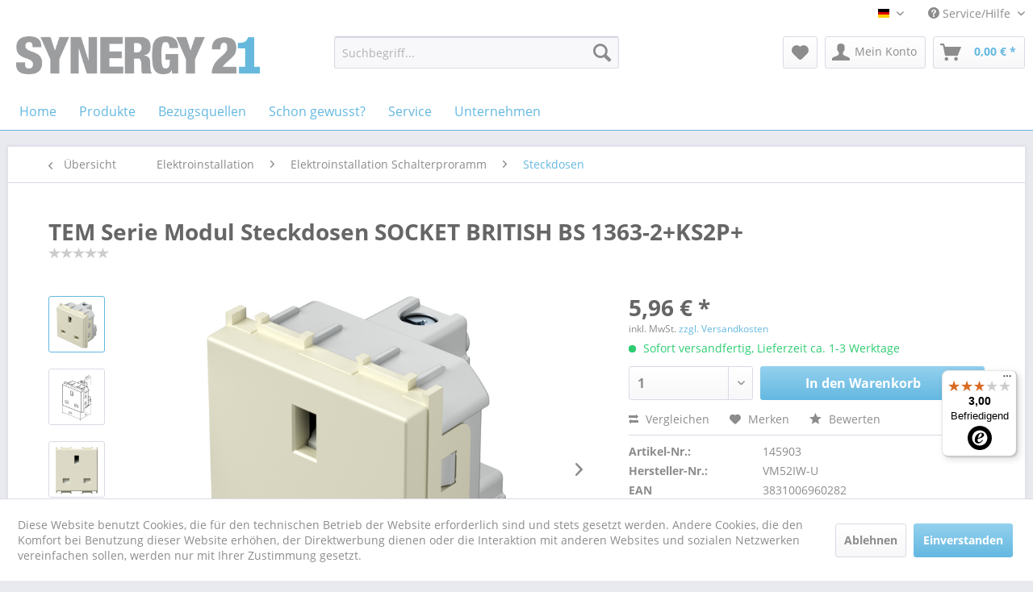

--- FILE ---
content_type: text/html; charset=UTF-8
request_url: https://www.synergy21.de/elektroinstallation/elektroinstallation-schalterproramm/steckdosen/8502/tem-serie-modul-steckdosen-socket-british-bs-1363-2-ks2p
body_size: 31179
content:
<!DOCTYPE html>
<html class="no-js" lang="de" itemscope="itemscope" itemtype="http://schema.org/WebPage">
<head>
<meta charset="utf-8">
<meta name="author" content="" />
<meta name="robots" content="index,follow" />
<meta name="revisit-after" content="15 days" />
<meta name="keywords" content="BS, 13A, 250V~, 1363-2-, STECKDOSE, VM52-, stromführender, Berührung, Schutz, mm2-, 15-4, Schraubklemmen, entspricht, Standard, Typ, BRITISCH, britischer, Schutzkontakt, VM52IW-USteckdose, 2M" />
<meta name="description" content="STECKDOSE BRITISCH BS 1363-2+KS 2P+E 13A 250V~ 2M VM52IW-USteckdose mit Schutzkontakt, britischer Standard BS 1363-2- 13A 250V~, Typ VM52- entspricht…" />
<meta name="google-site-verification" content="uKLd001IFm-Rw5xUnrzq7qMrchBrUTOzbHXpSkI315Y" />
<meta property="og:type" content="product" />
<meta property="og:site_name" content="Synergy21" />
<meta property="og:url" content="https://www.synergy21.de/elektroinstallation/elektroinstallation-schalterproramm/steckdosen/8502/tem-serie-modul-steckdosen-socket-british-bs-1363-2-ks2p" />
<meta property="og:title" content="TEM Serie Modul Steckdosen SOCKET BRITISH BS 1363-2+KS2P+" />
<meta property="og:description" content="STECKDOSE BRITISCH BS 1363-2+KS 2P+E 13A 250V~ 2M VM52IW-USteckdose mit Schutzkontakt, britischer Standard BS 1363-2- 13A 250V~, Typ VM52- entspricht BS 1363-2- Schraubklemmen 1,5-4 mm2- Schutz gegen Berührung stromführender Teile" />
<meta property="og:image" content="https://www.synergy21.de/media/image/ba/5c/1a/145903.png" />
<meta property="product:brand" content="TEM" />
<meta property="product:price" content="5,96" />
<meta property="product:product_link" content="https://www.synergy21.de/elektroinstallation/elektroinstallation-schalterproramm/steckdosen/8502/tem-serie-modul-steckdosen-socket-british-bs-1363-2-ks2p" />
<meta name="twitter:card" content="product" />
<meta name="twitter:site" content="Synergy21" />
<meta name="twitter:title" content="TEM Serie Modul Steckdosen SOCKET BRITISH BS 1363-2+KS2P+" />
<meta name="twitter:description" content="STECKDOSE BRITISCH BS 1363-2+KS 2P+E 13A 250V~ 2M VM52IW-USteckdose mit Schutzkontakt, britischer Standard BS 1363-2- 13A 250V~, Typ VM52- entspricht BS 1363-2- Schraubklemmen 1,5-4 mm2- Schutz gegen Berührung stromführender Teile" />
<meta name="twitter:image" content="https://www.synergy21.de/media/image/ba/5c/1a/145903.png" />
<meta itemprop="url" content="https://www.synergy21.de/elektroinstallation/elektroinstallation-schalterproramm/steckdosen/8502/tem-serie-modul-steckdosen-socket-british-bs-1363-2-ks2p" />
<meta itemprop="image" content="https://www.synergy21.de/media/image/ba/5c/1a/145903.png" />
<meta itemprop="priceValidUntil" content="2026-01-19" />
<meta itemprop="ean" content="3831006960282" />
<meta itemprop="mpn" content="VM52IW-U" />
<meta itemprop="copyrightHolder" content="Synergy21" />
<meta itemprop="copyrightYear" content="2014" />
<meta itemprop="isFamilyFriendly" content="True" />
<meta itemprop="image" content="https://www.synergy21.de/media/image/2f/6f/d9/synergy_21_rgb_web.png" />
<meta name="viewport" content="width=device-width, initial-scale=1.0, user-scalable=no">
<meta name="mobile-web-app-capable" content="yes">
<meta name="apple-mobile-web-app-title" content="Synergy21">
<meta name="apple-mobile-web-app-capable" content="yes">
<meta name="apple-mobile-web-app-status-bar-style" content="default">
<link rel="alternate" hreflang="de-DE" href="https://www.synergy21.de/elektroinstallation/elektroinstallation-schalterproramm/steckdosen/8502/tem-serie-modul-steckdosen-socket-british-bs-1363-2-ks2p?c=3194" />
<link rel="alternate" hreflang="en-GB" href="https://www.synergy21.de/elektroinstallation/elektroinstallation-schalterproramm/steckdosen/8502/tem-serie-modul-steckdosen-socket-british-bs-1363-2-ks2p?c=3194" />
<link rel="apple-touch-icon-precomposed" href="https://www.synergy21.de/media/image/56/c0/8a/synergy_21_web_icon.png">
<link rel="shortcut icon" href="https://www.synergy21.de/media/image/56/c0/8a/synergy_21_web_icon.png">
<meta name="msapplication-navbutton-color" content="#64b8e1" />
<meta name="application-name" content="Synergy21" />
<meta name="msapplication-starturl" content="https://www.synergy21.de/" />
<meta name="msapplication-window" content="width=1024;height=768" />
<meta name="msapplication-TileImage" content="https://www.synergy21.de/media/image/56/c0/8a/synergy_21_web_icon.png">
<meta name="msapplication-TileColor" content="#64b8e1">
<meta name="theme-color" content="#64b8e1" />
<link rel="canonical" href="https://www.synergy21.de/elektroinstallation/elektroinstallation-schalterproramm/steckdosen/8502/tem-serie-modul-steckdosen-socket-british-bs-1363-2-ks2p" />
<title itemprop="name">TEM Serie Modul Steckdosen SOCKET BRITISH BS 1363-2+KS2P+ | Steckdosen | Elektroinstallation Schalterproramm | Elektroinstallation | Synergy21</title>
<link href="/web/cache/1762786469_4869e9548c4cb3697fcff2414774c5eb.css" media="all" rel="stylesheet" type="text/css" />
<script src="/themes/Frontend/Responsive/frontend/_public/src/js/vendors/modernizr/modernizr.custom.35977.js"></script>
</head>
<body class="is--ctl-detail is--act-index" >
<div class="page-wrap">
<noscript class="noscript-main">
<div class="alert is--warning">
<div class="alert--icon">
<i class="icon--element icon--warning"></i>
</div>
<div class="alert--content">
Um Synergy21 in vollem Umfang nutzen zu k&ouml;nnen, empfehlen wir Ihnen Javascript in Ihrem Browser zu aktiveren.
</div>
</div>
</noscript>
<header class="header-main">
<div class="top-bar">
<div class="container block-group">
<nav class="top-bar--navigation block" role="menubar">

            <div class="top-bar--language navigation--entry">
            
                                    <form method="post" class="language--form">
                        
                            <div class="field--select">
                                                                    <div class="language--flag de_DE">Synergy21</div>
                                                                
                                    <div class="select-field">
                                        <select name="__shop" class="language--select" data-auto-submit="true">
                                                                                            <option value="1" selected="selected">
                                                    Synergy21
                                                </option>
                                                                                            <option value="2" >
                                                    English
                                                </option>
                                                                                    </select>
                                    </div>
                                
                                <input type="hidden" name="__redirect" value="1">
                                
                            </div>
                        
                    </form>
                            
        </div>
    



    

<div class="navigation--entry entry--compare is--hidden" role="menuitem" aria-haspopup="true" data-drop-down-menu="true">
    

</div>
<div class="navigation--entry entry--service has--drop-down" role="menuitem" aria-haspopup="true" data-drop-down-menu="true">
<i class="icon--service"></i> Service/Hilfe
<ul class="service--list is--rounded" role="menu">
<li class="service--entry" role="menuitem">
<a class="service--link" href="https://www.synergy21.de/agb" title="AGB" >
AGB
</a>
</li>
<li class="service--entry" role="menuitem">
<a class="service--link" href="https://www.synergy21.de/registerFC/index/sValidation/H" title="Endkunden-Login" >
Endkunden-Login
</a>
</li>
<li class="service--entry" role="menuitem">
<a class="service--link" href="https://www.synergy21.de/ueber-uns" title="Über uns" >
Über uns
</a>
</li>
<li class="service--entry" role="menuitem">
<a class="service--link" href="https://www.synergy21.de/versand-und-zahlungsbedingungen" title="Versand und Zahlungsbedingungen" >
Versand und Zahlungsbedingungen
</a>
</li>
<li class="service--entry" role="menuitem">
<a class="service--link" href="https://www.synergy21.de/widerrufsrecht" title="Widerrufsrecht" >
Widerrufsrecht
</a>
</li>
<li class="service--entry" role="menuitem">
<a class="service--link" href="https://www.synergy21.de/kontaktformular" title="Kontakt" target="_self">
Kontakt
</a>
</li>
<li class="service--entry" role="menuitem">
<a class="service--link" href="https://www.synergy21.de/datenschutz" title="Datenschutz" >
Datenschutz
</a>
</li>
<li class="service--entry" role="menuitem">
<a class="service--link" href="https://www.synergy21.de/impressum" title="Impressum" >
Impressum
</a>
</li>
</ul>
</div>
</nav>
</div>
</div>
<div class="container header--navigation">
<div class="logo-main block-group" role="banner">
<div class="logo--shop block">
<a class="logo--link" href="https://www.synergy21.de/" title="Synergy21 - zur Startseite wechseln">
<picture>
<source srcset="https://www.synergy21.de/media/image/2f/6f/d9/synergy_21_rgb_web.png" media="(min-width: 78.75em)">
<source srcset="https://www.synergy21.de/media/image/2f/6f/d9/synergy_21_rgb_web.png" media="(min-width: 64em)">
<source srcset="https://www.synergy21.de/media/image/2f/6f/d9/synergy_21_rgb_web.png" media="(min-width: 48em)">
<img srcset="https://www.synergy21.de/media/image/2f/6f/d9/synergy_21_rgb_web.png" alt="Synergy21 - zur Startseite wechseln" />
</picture>
</a>
</div>
</div>
<nav class="shop--navigation block-group">
<ul class="navigation--list block-group" role="menubar">
<li class="navigation--entry entry--menu-left" role="menuitem">
<a class="entry--link entry--trigger btn is--icon-left" href="#offcanvas--left" data-offcanvas="true" data-offCanvasSelector=".sidebar-main">
<i class="icon--menu"></i> Menü
</a>
</li>
<li class="navigation--entry entry--search" role="menuitem" data-search="true" aria-haspopup="true" data-minLength="3">
<a class="btn entry--link entry--trigger" href="#show-hide--search" title="Suche anzeigen / schließen">
<i class="icon--search"></i>
<span class="search--display">Suchen</span>
</a>
<form action="/search" method="get" class="main-search--form">
<input type="search" name="sSearch" class="main-search--field" autocomplete="off" autocapitalize="off" placeholder="Suchbegriff..." maxlength="30" />
<button type="submit" class="main-search--button">
<i class="icon--search"></i>
<span class="main-search--text">Suchen</span>
</button>
<div class="form--ajax-loader">&nbsp;</div>
</form>
<div class="main-search--results"></div>
</li>

    <li class="navigation--entry entry--notepad" role="menuitem">
        <a href="https://www.synergy21.de/note" title="Merkzettel" class="btn">
            <i class="icon--heart"></i>
                    </a>
    </li>




    <li class="navigation--entry entry--account with-slt"
        role="menuitem"
        data-offcanvas="true"
        data-offCanvasSelector=".account--dropdown-navigation">
        
            <a href="https://www.synergy21.de/account"
               title="Mein Konto"
               class="btn is--icon-left entry--link account--link">
                <i class="icon--account"></i>
                                    <span class="account--display">
                        Mein Konto
                    </span>
                            </a>
        

                    
                <div class="account--dropdown-navigation">

                    
                        <div class="navigation--smartphone">
                            <div class="entry--close-off-canvas">
                                <a href="#close-account-menu"
                                   class="account--close-off-canvas"
                                   title="Menü schließen">
                                    Menü schließen <i class="icon--arrow-right"></i>
                                </a>
                            </div>
                        </div>
                    

                    
                            <div class="account--menu is--rounded is--personalized">
        
                            
                
                                            <span class="navigation--headline">
                            Mein Konto
                        </span>
                                    

                
                <div class="account--menu-container">

                    
                        
                        <ul class="sidebar--navigation navigation--list is--level0 show--active-items">
                            
                                
                                
                                    
                                                                                    <li class="navigation--entry">
                                                <span class="navigation--signin">
                                                    <a href="https://www.synergy21.de/account#hide-registration"
                                                       class="blocked--link btn is--primary navigation--signin-btn"
                                                       data-collapseTarget="#registration"
                                                       data-action="close">
                                                        Anmelden
                                                    </a>
                                                    <span class="navigation--register">
                                                        oder
                                                        <a href="https://www.synergy21.de/account#show-registration"
                                                           class="blocked--link"
                                                           data-collapseTarget="#registration"
                                                           data-action="open">
                                                            registrieren
                                                        </a>
                                                    </span>
                                                </span>
                                            </li>
                                                                            

                                    
                                        <li class="navigation--entry">
                                            <a href="https://www.synergy21.de/account" title="Übersicht" class="navigation--link">
                                                Übersicht
                                            </a>
                                        </li>
                                    
                                

                                
                                
                                    <li class="navigation--entry">
                                        <a href="https://www.synergy21.de/account/profile" title="Persönliche Daten" class="navigation--link" rel="nofollow">
                                            Persönliche Daten
                                        </a>
                                    </li>
                                

                                
                                
                                                                            
                                            <li class="navigation--entry">
                                                <a href="https://www.synergy21.de/address/index/sidebar/" title="Adressen" class="navigation--link" rel="nofollow">
                                                    Adressen
                                                </a>
                                            </li>
                                        
                                                                    

                                
                                
                                    <li class="navigation--entry">
                                        <a href="https://www.synergy21.de/account/payment" title="Zahlungsarten" class="navigation--link" rel="nofollow">
                                            Zahlungsarten
                                        </a>
                                    </li>
                                

                                
                                
                                    <li class="navigation--entry">
                                        <a href="https://www.synergy21.de/account/orders" title="Bestellungen" class="navigation--link" rel="nofollow">
                                            Bestellungen
                                        </a>
                                    </li>
                                

                                
                                
                                                                    

                                
                                
                                    <li class="navigation--entry">
                                        <a href="https://www.synergy21.de/note" title="Merkzettel" class="navigation--link" rel="nofollow">
                                            Merkzettel
                                        </a>
                                    </li>
                                

                                
                                
                                                                    

                                
                                
                                                                    
                            
                        </ul>
                    
                </div>
                    
    </div>
                    
                </div>
            
            </li>




    <li class="navigation--entry entry--cart" role="menuitem">
        <a class="btn is--icon-left cart--link" href="https://www.synergy21.de/checkout/cart" title="Warenkorb">
            <span class="cart--display">
                                    Warenkorb
                            </span>

            <span class="badge is--primary is--minimal cart--quantity is--hidden">0</span>

            <i class="icon--basket"></i>

            <span class="cart--amount">
                0,00&nbsp;&euro; *
            </span>
        </a>
        <div class="ajax-loader">&nbsp;</div>
    </li>



</ul>
</nav>
<div class="container--ajax-cart" data-collapse-cart="true" data-displayMode="offcanvas"></div>
</div>
</header>
<nav class="navigation-main">
<div class="container" data-menu-scroller="true" data-listSelector=".navigation--list.container" data-viewPortSelector=".navigation--list-wrapper">
<div class="navigation--list-wrapper">
<ul class="navigation--list container" role="menubar" itemscope="itemscope" itemtype="http://schema.org/SiteNavigationElement">
<li class="navigation--entry is--home" role="menuitem"><a class="navigation--link " href="https://www.synergy21.de/" title="Home" itemprop="url"><span itemprop="name">Home</span></a></li><li class="navigation--entry" role="menuitem"><div class="navigation--link"><span itemprop="name">Produkte</span></div><ul class="menu--list x--menus"><li><ul class="menu--list l--menus">                                        <li class="menu--list-item">
<a class="navigation--link" href="https://www.synergy21.de/led/" title="LED" itemprop="url">
<span itemprop="name">LED</span>
</a>
<ul class="sub--menus">                                        <li class="menu--list-item">
<a class="navigation--link" href="https://www.synergy21.de/led/led-leuchtmittel/" title="LED Leuchtmittel" itemprop="url">
<span itemprop="name">LED Leuchtmittel</span>
</a>
<ul class="sub--menus">                                                                                                                                                                                                                                                                    <li class="menu--list-item">
<a class="navigation--link" href="https://www.synergy21.de/led/led-leuchtmittel/led-tubes-roehren/" title="LED Tubes / Röhren" itemprop="url">
<span itemprop="name">LED Tubes / Röhren</span>
</a>
</li>
<li class="menu--list-item">
<a class="navigation--link" href="https://www.synergy21.de/led/led-leuchtmittel/led-retrofit-e27/" title="LED Retrofit E27" itemprop="url">
<span itemprop="name">LED Retrofit E27</span>
</a>
</li>
<li class="menu--list-item">
<a class="navigation--link" href="https://www.synergy21.de/led/led-leuchtmittel/led-retrofit-e14/" title="LED Retrofit E14" itemprop="url">
<span itemprop="name">LED Retrofit E14</span>
</a>
</li>
<li class="menu--list-item">
<a class="navigation--link" href="https://www.synergy21.de/led/led-leuchtmittel/led-retrofit-gu10/" title="LED Retrofit GU10" itemprop="url">
<span itemprop="name">LED Retrofit GU10</span>
</a>
</li>
<li class="menu--list-item">
<a class="navigation--link" href="https://www.synergy21.de/led/led-leuchtmittel/led-retrofit-gx5-3/" title="LED Retrofit GX5,3" itemprop="url">
<span itemprop="name">LED Retrofit GX5,3</span>
</a>
</li>
<li class="menu--list-item">
<a class="navigation--link" href="https://www.synergy21.de/led/led-leuchtmittel/led-retrofit-g4/" title="LED Retrofit G4" itemprop="url">
<span itemprop="name">LED Retrofit G4</span>
</a>
</li>
<li class="menu--list-item">
<a class="navigation--link" href="https://www.synergy21.de/led/led-leuchtmittel/led-retrofit-e40/" title="LED Retrofit E40" itemprop="url">
<span itemprop="name">LED Retrofit E40</span>
</a>
</li>
<li class="menu--list-item">
<a class="navigation--link" href="https://www.synergy21.de/led/led-leuchtmittel/led-dekoartikelambientebeleuchtung/" title="LED Dekoartikel/Ambientebeleuchtung" itemprop="url">
<span itemprop="name">LED Dekoartikel/Ambientebeleuchtung</span>
</a>
</li>
<li class="menu--list-item">
<a class="navigation--link" href="https://www.synergy21.de/led/led-leuchtmittel/led-xmas/" title="LED Xmas" itemprop="url">
<span itemprop="name">LED Xmas</span>
</a>
</li>
<li class="menu--list-item">
<a class="navigation--link" href="https://www.synergy21.de/led/led-leuchtmittel/led-retrofit-adapter/" title="LED Retrofit Adapter" itemprop="url">
<span itemprop="name">LED Retrofit Adapter</span>
</a>
</li>
</ul>
</li>
<li class="menu--list-item">
<a class="navigation--link" href="https://www.synergy21.de/led/led-beleuchtung-innen/" title="LED Beleuchtung innen" itemprop="url">
<span itemprop="name">LED Beleuchtung innen</span>
</a>
<ul class="sub--menus">                                                            <li class="menu--list-item">
<a class="navigation--link" href="https://www.synergy21.de/led/led-beleuchtung-innen/led-prometheus-mini/" title="LED Prometheus Mini" itemprop="url">
<span itemprop="name">LED Prometheus Mini</span>
</a>
</li>
<li class="menu--list-item">
<a class="navigation--link" href="https://www.synergy21.de/led/led-beleuchtung-innen/led-rundleuchten/" title="LED Rundleuchten" itemprop="url">
<span itemprop="name">LED Rundleuchten</span>
</a>
</li>
<li class="menu--list-item">
<a class="navigation--link" href="https://www.synergy21.de/led/led-beleuchtung-innen/serie-morpheus/" title="Serie Morpheus" itemprop="url">
<span itemprop="name">Serie Morpheus</span>
</a>
</li>
<li class="menu--list-item">
<a class="navigation--link" href="https://www.synergy21.de/led/led-beleuchtung-innen/led-deckeneinbau-leuchten-und-strahler/" title="LED Deckeneinbau Leuchten und  Strahler" itemprop="url">
<span itemprop="name">LED Deckeneinbau Leuchten und  Strahler</span>
</a>
</li>
<li class="menu--list-item">
<a class="navigation--link" href="https://www.synergy21.de/led/led-beleuchtung-innen/deckeneinbaulampe-helios/" title="Deckeneinbaulampe HELIOS" itemprop="url">
<span itemprop="name">Deckeneinbaulampe HELIOS</span>
</a>
</li>
<li class="menu--list-item">
<a class="navigation--link" href="https://www.synergy21.de/led/led-beleuchtung-innen/deckeneinbaulampe-phos/" title="Deckeneinbaulampe PHOS" itemprop="url">
<span itemprop="name">Deckeneinbaulampe PHOS</span>
</a>
</li>
<li class="menu--list-item">
<a class="navigation--link" href="https://www.synergy21.de/led/led-beleuchtung-innen/led-panele/" title="LED Panele" itemprop="url">
<span itemprop="name">LED Panele</span>
</a>
</li>
<li class="menu--list-item">
<a class="navigation--link" href="https://www.synergy21.de/led/led-beleuchtung-innen/led-panele-zubehoer/" title="LED Panele Zubehör" itemprop="url">
<span itemprop="name">LED Panele Zubehör</span>
</a>
</li>
<li class="menu--list-item">
<a class="navigation--link" href="https://www.synergy21.de/led/led-beleuchtung-innen/led-bodeneinbaustrahler/" title="LED Bodeneinbaustrahler" itemprop="url">
<span itemprop="name">LED Bodeneinbaustrahler</span>
</a>
</li>
<li class="menu--list-item">
<a class="navigation--link" href="https://www.synergy21.de/led/led-beleuchtung-innen/led-bodeneinbaustrahler-zubehoer/" title="LED Bodeneinbaustrahler Zubehör" itemprop="url">
<span itemprop="name">LED Bodeneinbaustrahler Zubehör</span>
</a>
</li>
<li class="menu--list-item">
<a class="navigation--link" href="https://www.synergy21.de/led/led-beleuchtung-innen/led-shopbeleuchtung/" title="LED Shopbeleuchtung" itemprop="url">
<span itemprop="name">LED Shopbeleuchtung</span>
</a>
</li>
<li class="menu--list-item">
<a class="navigation--link" href="https://www.synergy21.de/led/led-beleuchtung-innen/led-wandleuchten/" title="LED Wandleuchten" itemprop="url">
<span itemprop="name">LED Wandleuchten</span>
</a>
</li>
<li class="menu--list-item">
<a class="navigation--link" href="https://www.synergy21.de/led/led-beleuchtung-innen/led-poe-leuchte/" title="LED PoE Leuchte" itemprop="url">
<span itemprop="name">LED PoE Leuchte</span>
</a>
</li>
<li class="menu--list-item">
<a class="navigation--link" href="https://www.synergy21.de/led/led-beleuchtung-innen/led-stehleuchten/" title="LED Stehleuchten" itemprop="url">
<span itemprop="name">LED Stehleuchten</span>
</a>
</li>
<li class="menu--list-item">
<a class="navigation--link" href="https://www.synergy21.de/led/led-beleuchtung-innen/led-tischleuchte/" title="LED Tischleuchte" itemprop="url">
<span itemprop="name">LED Tischleuchte</span>
</a>
</li>
<li class="menu--list-item">
<a class="navigation--link" href="https://www.synergy21.de/led/led-beleuchtung-innen/led-produkte-fuer-die-stromschiene-3phasen/" title="LED Produkte für die Stromschiene 3Phasen" itemprop="url">
<span itemprop="name">LED Produkte für die Stromschiene 3Phasen</span>
</a>
</li>
<li class="menu--list-item">
<a class="navigation--link" href="https://www.synergy21.de/led/led-beleuchtung-innen/led-produkte-fuer-die-stromschiene-48v/" title="LED Produkte für die Stromschiene 48V" itemprop="url">
<span itemprop="name">LED Produkte für die Stromschiene 48V</span>
</a>
</li>
</ul>
</li>
<li class="menu--list-item">
<a class="navigation--link" href="https://www.synergy21.de/led/led-beleuchtung-aussen/" title="LED Beleuchtung aussen" itemprop="url">
<span itemprop="name">LED Beleuchtung aussen</span>
</a>
<ul class="sub--menus">                                        <li class="menu--list-item">
<a class="navigation--link" href="https://www.synergy21.de/led/led-beleuchtung-aussen/led-wandleuchten/" title="LED Wandleuchten" itemprop="url">
<span itemprop="name">LED Wandleuchten</span>
</a>
</li>
<li class="menu--list-item">
<a class="navigation--link" href="https://www.synergy21.de/led/led-beleuchtung-aussen/led-baustrahler/" title="LED Baustrahler" itemprop="url">
<span itemprop="name">LED Baustrahler</span>
</a>
</li>
<li class="menu--list-item">
<a class="navigation--link" href="https://www.synergy21.de/led/led-beleuchtung-aussen/led-objektstrahler/" title="LED Objektstrahler" itemprop="url">
<span itemprop="name">LED Objektstrahler</span>
</a>
</li>
<li class="menu--list-item">
<a class="navigation--link" href="https://www.synergy21.de/led/led-beleuchtung-aussen/led-infrarot-strahler/" title="LED Infrarot Strahler" itemprop="url">
<span itemprop="name">LED Infrarot Strahler</span>
</a>
</li>
<li class="menu--list-item">
<a class="navigation--link" href="https://www.synergy21.de/led/led-beleuchtung-aussen/led-strahler-zubehoer/" title="LED Strahler Zubehör" itemprop="url">
<span itemprop="name">LED Strahler Zubehör</span>
</a>
</li>
<li class="menu--list-item">
<a class="navigation--link" href="https://www.synergy21.de/led/led-beleuchtung-aussen/led-garten-strahlerleuchten/" title="LED Garten Strahler/Leuchten" itemprop="url">
<span itemprop="name">LED Garten Strahler/Leuchten</span>
</a>
</li>
<li class="menu--list-item">
<a class="navigation--link" href="https://www.synergy21.de/led/led-beleuchtung-aussen/led-prometheus-ip68/" title="LED Prometheus IP68" itemprop="url">
<span itemprop="name">LED Prometheus IP68</span>
</a>
</li>
<li class="menu--list-item">
<a class="navigation--link" href="https://www.synergy21.de/led/led-beleuchtung-aussen/led-multi-batterie-strahler/" title="LED Multi Batterie Strahler" itemprop="url">
<span itemprop="name">LED Multi Batterie Strahler</span>
</a>
</li>
<li class="menu--list-item">
<a class="navigation--link" href="https://www.synergy21.de/led/led-beleuchtung-aussen/led-bodeneinbaustrahler/" title="LED Bodeneinbaustrahler" itemprop="url">
<span itemprop="name">LED Bodeneinbaustrahler</span>
</a>
</li>
<li class="menu--list-item">
<a class="navigation--link" href="https://www.synergy21.de/led/led-beleuchtung-aussen/led-bodeneinbaustrahler-zubehoer/" title="LED Bodeneinbaustrahler Zubehör" itemprop="url">
<span itemprop="name">LED Bodeneinbaustrahler Zubehör</span>
</a>
</li>
</ul>
</li>
<li class="menu--list-item">
<a class="navigation--link" href="https://www.synergy21.de/led/led-kabel/" title="LED Kabel" itemprop="url">
<span itemprop="name">LED Kabel</span>
</a>
<ul class="sub--menus">                                        <li class="menu--list-item">
<a class="navigation--link" href="https://www.synergy21.de/led/led-kabel/led-stromkabel/" title="LED Stromkabel" itemprop="url">
<span itemprop="name">LED Stromkabel</span>
</a>
</li>
</ul>
</li>
<li class="menu--list-item">
<a class="navigation--link" href="https://www.synergy21.de/led/led-flex-stripes/" title="LED Flex Stripes" itemprop="url">
<span itemprop="name">LED Flex Stripes</span>
</a>
<ul class="sub--menus">                                        <li class="menu--list-item">
<a class="navigation--link" href="https://www.synergy21.de/led/led-flex-stripes/led-strips-24v-serie-2022/" title="LED Strips 24V – Serie 2022" itemprop="url">
<span itemprop="name">LED Strips 24V – Serie 2022</span>
</a>
</li>
<li class="menu--list-item">
<a class="navigation--link" href="https://www.synergy21.de/led/led-flex-stripes/flex-strip-30/" title="Flex Strip 30 " itemprop="url">
<span itemprop="name">Flex Strip 30 </span>
</a>
</li>
<li class="menu--list-item">
<a class="navigation--link" href="https://www.synergy21.de/led/led-flex-stripes/flex-strip-60-12v-mono/" title="Flex Strip 60 12V Mono" itemprop="url">
<span itemprop="name">Flex Strip 60 12V Mono</span>
</a>
</li>
<li class="menu--list-item">
<a class="navigation--link" href="https://www.synergy21.de/led/led-flex-stripes/flex-strip-60-12v-cct/" title="Flex Strip 60 12V CCT" itemprop="url">
<span itemprop="name">Flex Strip 60 12V CCT</span>
</a>
</li>
<li class="menu--list-item">
<a class="navigation--link" href="https://www.synergy21.de/led/led-flex-stripes/flex-strip-60-12v-rgb/" title="Flex Strip 60 12V RGB" itemprop="url">
<span itemprop="name">Flex Strip 60 12V RGB</span>
</a>
</li>
<li class="menu--list-item">
<a class="navigation--link" href="https://www.synergy21.de/led/led-flex-stripes/flex-strip-60-24v-mono/" title="Flex Strip 60 24V Mono" itemprop="url">
<span itemprop="name">Flex Strip 60 24V Mono</span>
</a>
</li>
<li class="menu--list-item">
<a class="navigation--link" href="https://www.synergy21.de/led/led-flex-stripes/flex-strip-60-24v-cct/" title="Flex Strip 60 24V CCT" itemprop="url">
<span itemprop="name">Flex Strip 60 24V CCT</span>
</a>
</li>
<li class="menu--list-item">
<a class="navigation--link" href="https://www.synergy21.de/led/led-flex-stripes/flex-strip-24v-dim-to-warm/" title="Flex Strip 24V DIM TO WARM" itemprop="url">
<span itemprop="name">Flex Strip 24V DIM TO WARM</span>
</a>
</li>
<li class="menu--list-item">
<a class="navigation--link" href="https://www.synergy21.de/led/led-flex-stripes/flex-strip-60-24v-rgb/" title="Flex Strip 60 24V RGB" itemprop="url">
<span itemprop="name">Flex Strip 60 24V RGB</span>
</a>
</li>
<li class="menu--list-item">
<a class="navigation--link" href="https://www.synergy21.de/led/led-flex-stripes/flex-strip-60-24v-rgbw/" title="Flex Strip 60 24V RGBW" itemprop="url">
<span itemprop="name">Flex Strip 60 24V RGBW</span>
</a>
</li>
<li class="menu--list-item">
<a class="navigation--link" href="https://www.synergy21.de/led/led-flex-stripes/flex-strip-60-24v-rgb-cct/" title="Flex Strip 60 24V RGB-CCT" itemprop="url">
<span itemprop="name">Flex Strip 60 24V RGB-CCT</span>
</a>
</li>
<li class="menu--list-item">
<a class="navigation--link" href="https://www.synergy21.de/led/led-flex-stripes/flex-strip-80-24v-mono/" title="Flex Strip 80 24V Mono" itemprop="url">
<span itemprop="name">Flex Strip 80 24V Mono</span>
</a>
</li>
<li class="menu--list-item">
<a class="navigation--link" href="https://www.synergy21.de/led/led-flex-stripes/flex-strip-120-12v-mono/" title="Flex Strip 120 12V Mono" itemprop="url">
<span itemprop="name">Flex Strip 120 12V Mono</span>
</a>
</li>
<li class="menu--list-item">
<a class="navigation--link" href="https://www.synergy21.de/led/led-flex-stripes/flex-strip-120-24v-mono-rgb/" title="Flex Strip 120 24V Mono + RGB" itemprop="url">
<span itemprop="name">Flex Strip 120 24V Mono + RGB</span>
</a>
</li>
<li class="menu--list-item">
<a class="navigation--link" href="https://www.synergy21.de/led/led-flex-stripes/flex-strip-160-24v-mono/" title="Flex Strip 160 24V Mono" itemprop="url">
<span itemprop="name">Flex Strip 160 24V Mono</span>
</a>
</li>
<li class="menu--list-item">
<a class="navigation--link" href="https://www.synergy21.de/led/led-flex-stripes/flex-strip-200ledm-24v-mono/" title="Flex Strip >200LED/m 24V mono" itemprop="url">
<span itemprop="name">Flex Strip >200LED/m 24V mono</span>
</a>
</li>
<li class="menu--list-item">
<a class="navigation--link" href="https://www.synergy21.de/led/led-flex-stripes/flex-strip-60-12v-mono-ip68/" title="Flex Strip 60 12V Mono IP68" itemprop="url">
<span itemprop="name">Flex Strip 60 12V Mono IP68</span>
</a>
</li>
<li class="menu--list-item">
<a class="navigation--link" href="https://www.synergy21.de/led/led-flex-stripes/flex-strip-60-24v-rgbw-ip68/" title="Flex Strip 60 24V RGBW IP68" itemprop="url">
<span itemprop="name">Flex Strip 60 24V RGBW IP68</span>
</a>
</li>
<li class="menu--list-item">
<a class="navigation--link" href="https://www.synergy21.de/led/led-flex-stripes/flex-strip-80-24v-mono-ip68/" title="Flex Strip 80 24V Mono IP68" itemprop="url">
<span itemprop="name">Flex Strip 80 24V Mono IP68</span>
</a>
</li>
<li class="menu--list-item">
<a class="navigation--link" href="https://www.synergy21.de/led/led-flex-stripes/flex-strip-160-24v-mono-ip68/" title="Flex Strip 160 24V Mono IP68" itemprop="url">
<span itemprop="name">Flex Strip 160 24V Mono IP68</span>
</a>
</li>
<li class="menu--list-item">
<a class="navigation--link" href="https://www.synergy21.de/led/led-flex-stripes/flex-strip-200ledm-24v-mono-ip68/" title="Flex Strip >200LED/m 24V mono IP68" itemprop="url">
<span itemprop="name">Flex Strip >200LED/m 24V mono IP68</span>
</a>
</li>
<li class="menu--list-item">
<a class="navigation--link" href="https://www.synergy21.de/led/led-flex-stripes/flex-strip-cob/" title="Flex Strip COB" itemprop="url">
<span itemprop="name">Flex Strip COB</span>
</a>
</li>
<li class="menu--list-item">
<a class="navigation--link" href="https://www.synergy21.de/led/led-flex-stripes/flex-strip-spottless/" title="Flex Strip Spottless" itemprop="url">
<span itemprop="name">Flex Strip Spottless</span>
</a>
</li>
<li class="menu--list-item">
<a class="navigation--link" href="https://www.synergy21.de/led/led-flex-stripes/flex-strip-pixel/" title="Flex Strip PIXEL" itemprop="url">
<span itemprop="name">Flex Strip PIXEL</span>
</a>
</li>
<li class="menu--list-item">
<a class="navigation--link" href="https://www.synergy21.de/led/led-flex-stripes/flex-strip-uls-10m/" title="Flex Strip ULS 10m" itemprop="url">
<span itemprop="name">Flex Strip ULS 10m</span>
</a>
</li>
<li class="menu--list-item">
<a class="navigation--link" href="https://www.synergy21.de/led/led-flex-stripes/flex-strip-cob-uls-15m/" title="Flex Strip COB ULS 15m" itemprop="url">
<span itemprop="name">Flex Strip COB ULS 15m</span>
</a>
</li>
<li class="menu--list-item">
<a class="navigation--link" href="https://www.synergy21.de/led/led-flex-stripes/flex-strip-uls-20m/" title="Flex Strip ULS 20m" itemprop="url">
<span itemprop="name">Flex Strip ULS 20m</span>
</a>
</li>
<li class="menu--list-item">
<a class="navigation--link" href="https://www.synergy21.de/led/led-flex-stripes/flex-strip-uls-30m/" title="Flex Strip ULS 30m" itemprop="url">
<span itemprop="name">Flex Strip ULS 30m</span>
</a>
</li>
<li class="menu--list-item">
<a class="navigation--link" href="https://www.synergy21.de/led/led-flex-stripes/flex-strip-uls-50m/" title="Flex Strip ULS 50m" itemprop="url">
<span itemprop="name">Flex Strip ULS 50m</span>
</a>
</li>
<li class="menu--list-item">
<a class="navigation--link" href="https://www.synergy21.de/led/led-flex-stripes/flex-tube-3600/" title="Flex Tube 360°" itemprop="url">
<span itemprop="name">Flex Tube 360°</span>
</a>
</li>
</ul>
</li>
<li class="menu--list-item">
<a class="navigation--link" href="https://www.synergy21.de/led/led-strips-profile/" title="LED Strips & Profile" itemprop="url">
<span itemprop="name">LED Strips & Profile</span>
</a>
<ul class="sub--menus">                                        <li class="menu--list-item">
<a class="navigation--link" href="https://www.synergy21.de/led/led-strips-profile/u-profile-kunststoffabdeckungen/" title="U-Profile Kunststoffabdeckungen" itemprop="url">
<span itemprop="name">U-Profile Kunststoffabdeckungen</span>
</a>
</li>
<li class="menu--list-item">
<a class="navigation--link" href="https://www.synergy21.de/led/led-strips-profile/led-strips-230v/" title="LED Strips 230V" itemprop="url">
<span itemprop="name">LED Strips 230V</span>
</a>
</li>
<li class="menu--list-item">
<a class="navigation--link" href="https://www.synergy21.de/led/led-strips-profile/u-profile/" title="U-Profile" itemprop="url">
<span itemprop="name">U-Profile</span>
</a>
<ul class="sub--menus">                                        <li class="menu--list-item">
<a class="navigation--link" href="https://www.synergy21.de/led/led-strips-profile/u-profile/alu3535-linear-line-35-35mm/" title="ALU3535 linear Line 35*35mm" itemprop="url">
<span itemprop="name">ALU3535 linear Line 35*35mm</span>
</a>
</li>
<li class="menu--list-item">
<a class="navigation--link" href="https://www.synergy21.de/led/led-strips-profile/u-profile/alu071-rigipsprofil/" title="ALU071 Rigipsprofil" itemprop="url">
<span itemprop="name">ALU071 Rigipsprofil</span>
</a>
</li>
<li class="menu--list-item">
<a class="navigation--link" href="https://www.synergy21.de/led/led-strips-profile/u-profile/alu143-einbau-profil-mit-verbinder/" title="ALU143 Einbau Profil mit Verbinder" itemprop="url">
<span itemprop="name">ALU143 Einbau Profil mit Verbinder</span>
</a>
</li>
<li class="menu--list-item">
<a class="navigation--link" href="https://www.synergy21.de/led/led-strips-profile/u-profile/alu144-u-profil-mit-verbinder/" title="ALU144 U-Profil mit Verbinder" itemprop="url">
<span itemprop="name">ALU144 U-Profil mit Verbinder</span>
</a>
</li>
<li class="menu--list-item">
<a class="navigation--link" href="https://www.synergy21.de/led/led-strips-profile/u-profile/alu145-einbau-profil-hoch-mit-verbinder/" title="ALU145 Einbau Profil Hoch mit Verbinder" itemprop="url">
<span itemprop="name">ALU145 Einbau Profil Hoch mit Verbinder</span>
</a>
</li>
<li class="menu--list-item">
<a class="navigation--link" href="https://www.synergy21.de/led/led-strips-profile/u-profile/alu146-u-profil-hoch-mit-verbinder/" title="ALU146 U-Profil Hoch mit Verbinder" itemprop="url">
<span itemprop="name">ALU146 U-Profil Hoch mit Verbinder</span>
</a>
</li>
<li class="menu--list-item">
<a class="navigation--link" href="https://www.synergy21.de/led/led-strips-profile/u-profile/alu001-r-einbau-profil-flach/" title="ALU001-R Einbau Profil flach" itemprop="url">
<span itemprop="name">ALU001-R Einbau Profil flach</span>
</a>
</li>
<li class="menu--list-item">
<a class="navigation--link" href="https://www.synergy21.de/led/led-strips-profile/u-profile/alu002-r-aufeinbau-profil/" title="ALU002-R Auf/Einbau Profil" itemprop="url">
<span itemprop="name">ALU002-R Auf/Einbau Profil</span>
</a>
</li>
<li class="menu--list-item">
<a class="navigation--link" href="https://www.synergy21.de/led/led-strips-profile/u-profile/alu002-rl-aufeinbau-profil-mit-linse/" title="ALU002-RL Auf/Einbau Profil mit Linse" itemprop="url">
<span itemprop="name">ALU002-RL Auf/Einbau Profil mit Linse</span>
</a>
</li>
<li class="menu--list-item">
<a class="navigation--link" href="https://www.synergy21.de/led/led-strips-profile/u-profile/alu003-einbau-profil/" title="ALU003 Einbau Profil" itemprop="url">
<span itemprop="name">ALU003 Einbau Profil</span>
</a>
</li>
<li class="menu--list-item">
<a class="navigation--link" href="https://www.synergy21.de/led/led-strips-profile/u-profile/alu004-r-einbau-profil-hoch/" title="ALU004-R Einbau Profil hoch" itemprop="url">
<span itemprop="name">ALU004-R Einbau Profil hoch</span>
</a>
</li>
<li class="menu--list-item">
<a class="navigation--link" href="https://www.synergy21.de/led/led-strips-profile/u-profile/alu005-eck-profil/" title="ALU005 Eck Profil" itemprop="url">
<span itemprop="name">ALU005 Eck Profil</span>
</a>
</li>
<li class="menu--list-item">
<a class="navigation--link" href="https://www.synergy21.de/led/led-strips-profile/u-profile/alu006-eck-profil-runde-abdeckung/" title="ALU006 Eck Profil runde Abdeckung" itemprop="url">
<span itemprop="name">ALU006 Eck Profil runde Abdeckung</span>
</a>
</li>
<li class="menu--list-item">
<a class="navigation--link" href="https://www.synergy21.de/led/led-strips-profile/u-profile/alu007-r-eck-profil/" title="ALU007-R ECK Profil" itemprop="url">
<span itemprop="name">ALU007-R ECK Profil</span>
</a>
</li>
<li class="menu--list-item">
<a class="navigation--link" href="https://www.synergy21.de/led/led-strips-profile/u-profile/alu008-profil-rund/" title="ALU008 Profil rund" itemprop="url">
<span itemprop="name">ALU008 Profil rund</span>
</a>
</li>
<li class="menu--list-item">
<a class="navigation--link" href="https://www.synergy21.de/led/led-strips-profile/u-profile/alu009-einbau-profil-flach/" title="ALU009 Einbau Profil flach" itemprop="url">
<span itemprop="name">ALU009 Einbau Profil flach</span>
</a>
</li>
<li class="menu--list-item">
<a class="navigation--link" href="https://www.synergy21.de/led/led-strips-profile/u-profile/alu013-einbau-profil-breit/" title="ALU013 Einbau Profil breit" itemprop="url">
<span itemprop="name">ALU013 Einbau Profil breit</span>
</a>
</li>
<li class="menu--list-item">
<a class="navigation--link" href="https://www.synergy21.de/led/led-strips-profile/u-profile/alu014-u-prolil-gross/" title="ALU014 U-Prolil groß" itemprop="url">
<span itemprop="name">ALU014 U-Prolil groß</span>
</a>
</li>
<li class="menu--list-item">
<a class="navigation--link" href="https://www.synergy21.de/led/led-strips-profile/u-profile/alu0015-r-eck-profil-gross/" title="ALU0015-R Eck Profil groß" itemprop="url">
<span itemprop="name">ALU0015-R Eck Profil groß</span>
</a>
</li>
<li class="menu--list-item">
<a class="navigation--link" href="https://www.synergy21.de/led/led-strips-profile/u-profile/alu0016-r-eck-profil-runde-abdeckung-gross/" title="ALU0016-R Eck Profil runde Abdeckung Groß" itemprop="url">
<span itemprop="name">ALU0016-R Eck Profil runde Abdeckung Groß</span>
</a>
</li>
<li class="menu--list-item">
<a class="navigation--link" href="https://www.synergy21.de/led/led-strips-profile/u-profile/alu017-r-einbau-profil-gross/" title="ALU017-R Einbau Profil groß" itemprop="url">
<span itemprop="name">ALU017-R Einbau Profil groß</span>
</a>
</li>
<li class="menu--list-item">
<a class="navigation--link" href="https://www.synergy21.de/led/led-strips-profile/u-profile/alu018-u-profil-gross/" title="ALU018 U-Profil groß" itemprop="url">
<span itemprop="name">ALU018 U-Profil groß</span>
</a>
</li>
<li class="menu--list-item">
<a class="navigation--link" href="https://www.synergy21.de/led/led-strips-profile/u-profile/alu019-einbau-profil-gross-wandeinbau/" title="ALU019 Einbau Profil groß Wandeinbau" itemprop="url">
<span itemprop="name">ALU019 Einbau Profil groß Wandeinbau</span>
</a>
</li>
<li class="menu--list-item">
<a class="navigation--link" href="https://www.synergy21.de/led/led-strips-profile/u-profile/alu021-profil-einbau-flach-amp-rund/" title="ALU021 Profil Einbau, flach &amp; rund" itemprop="url">
<span itemprop="name">ALU021 Profil Einbau, flach &amp; rund</span>
</a>
</li>
<li class="menu--list-item">
<a class="navigation--link" href="https://www.synergy21.de/led/led-strips-profile/u-profile/alu022-profil-einbau-treppe/" title="ALU022 Profil Einbau Treppe" itemprop="url">
<span itemprop="name">ALU022 Profil Einbau Treppe</span>
</a>
</li>
<li class="menu--list-item">
<a class="navigation--link" href="https://www.synergy21.de/led/led-strips-profile/u-profile/alu023-einbau-profil-wandeinbau/" title="ALU023 Einbau Profil Wandeinbau" itemprop="url">
<span itemprop="name">ALU023 Einbau Profil Wandeinbau</span>
</a>
</li>
<li class="menu--list-item">
<a class="navigation--link" href="https://www.synergy21.de/led/led-strips-profile/u-profile/alu024-einbau-profil-treppe-gross/" title="ALU024 Einbau Profil Treppe groß" itemprop="url">
<span itemprop="name">ALU024 Einbau Profil Treppe groß</span>
</a>
</li>
<li class="menu--list-item">
<a class="navigation--link" href="https://www.synergy21.de/led/led-strips-profile/u-profile/alu027-abhaenge-profil/" title="ALU027 Abhänge Profil" itemprop="url">
<span itemprop="name">ALU027 Abhänge Profil</span>
</a>
</li>
<li class="menu--list-item">
<a class="navigation--link" href="https://www.synergy21.de/led/led-strips-profile/u-profile/alu033-boden-profil/" title="ALU033 Boden Profil" itemprop="url">
<span itemprop="name">ALU033 Boden Profil</span>
</a>
</li>
<li class="menu--list-item">
<a class="navigation--link" href="https://www.synergy21.de/led/led-strips-profile/u-profile/alu034-einbau-profil-hoch/" title="ALU034 Einbau Profil hoch" itemprop="url">
<span itemprop="name">ALU034 Einbau Profil hoch</span>
</a>
</li>
<li class="menu--list-item">
<a class="navigation--link" href="https://www.synergy21.de/led/led-strips-profile/u-profile/alu034-big-einbau-profil-hoch/" title="ALU034 BIG Einbau Profil hoch" itemprop="url">
<span itemprop="name">ALU034 BIG Einbau Profil hoch</span>
</a>
</li>
<li class="menu--list-item">
<a class="navigation--link" href="https://www.synergy21.de/led/led-strips-profile/u-profile/alu036-einbau-profil-schrankeinbau/" title="ALU036 Einbau Profil Schrankeinbau" itemprop="url">
<span itemprop="name">ALU036 Einbau Profil Schrankeinbau</span>
</a>
</li>
<li class="menu--list-item">
<a class="navigation--link" href="https://www.synergy21.de/led/led-strips-profile/u-profile/alu044-pc-profil-mit-runder-abdeckung/" title="ALU044-PC Profil mit runder Abdeckung" itemprop="url">
<span itemprop="name">ALU044-PC Profil mit runder Abdeckung</span>
</a>
</li>
<li class="menu--list-item">
<a class="navigation--link" href="https://www.synergy21.de/led/led-strips-profile/u-profile/alu048-abhaenge-profil/" title="ALU048 Abhänge Profil" itemprop="url">
<span itemprop="name">ALU048 Abhänge Profil</span>
</a>
</li>
<li class="menu--list-item">
<a class="navigation--link" href="https://www.synergy21.de/led/led-strips-profile/u-profile/alu049-wand-profil/" title="ALU049 Wand Profil" itemprop="url">
<span itemprop="name">ALU049 Wand Profil</span>
</a>
</li>
<li class="menu--list-item">
<a class="navigation--link" href="https://www.synergy21.de/led/led-strips-profile/u-profile/alu050-wand-profil/" title="ALU050 Wand Profil" itemprop="url">
<span itemprop="name">ALU050 Wand Profil</span>
</a>
</li>
<li class="menu--list-item">
<a class="navigation--link" href="https://www.synergy21.de/led/led-strips-profile/u-profile/alu052-abhaenge-profil/" title="ALU052 Abhänge Profil" itemprop="url">
<span itemprop="name">ALU052 Abhänge Profil</span>
</a>
</li>
<li class="menu--list-item">
<a class="navigation--link" href="https://www.synergy21.de/led/led-strips-profile/u-profile/alu062-wandprofil-bilderleuchte/" title="ALU062 Wandprofil Bilderleuchte" itemprop="url">
<span itemprop="name">ALU062 Wandprofil Bilderleuchte</span>
</a>
</li>
<li class="menu--list-item">
<a class="navigation--link" href="https://www.synergy21.de/led/led-strips-profile/u-profile/alu065-wanddeckenhaenge-profil-gross/" title="ALU065 Wand/Decken/Hänge Profil groß" itemprop="url">
<span itemprop="name">ALU065 Wand/Decken/Hänge Profil groß</span>
</a>
</li>
<li class="menu--list-item">
<a class="navigation--link" href="https://www.synergy21.de/led/led-strips-profile/u-profile/alu065-t-wanddeckenhaenge-profil-gross/" title="ALU065-T Wand/Decken/Hänge Profil groß" itemprop="url">
<span itemprop="name">ALU065-T Wand/Decken/Hänge Profil groß</span>
</a>
</li>
<li class="menu--list-item">
<a class="navigation--link" href="https://www.synergy21.de/led/led-strips-profile/u-profile/alu068-r-rigipsprofil/" title="ALU068-R Rigipsprofil" itemprop="url">
<span itemprop="name">ALU068-R Rigipsprofil</span>
</a>
</li>
<li class="menu--list-item">
<a class="navigation--link" href="https://www.synergy21.de/led/led-strips-profile/u-profile/alu069-r-rigips-eckprofil/" title="ALU069-R Rigips Eckprofil" itemprop="url">
<span itemprop="name">ALU069-R Rigips Eckprofil</span>
</a>
</li>
<li class="menu--list-item">
<a class="navigation--link" href="https://www.synergy21.de/led/led-strips-profile/u-profile/alu070-r-rigips-eckprofil/" title="ALU070-R Rigips Eckprofil" itemprop="url">
<span itemprop="name">ALU070-R Rigips Eckprofil</span>
</a>
</li>
<li class="menu--list-item">
<a class="navigation--link" href="https://www.synergy21.de/led/led-strips-profile/u-profile/alu077-bleuchtete-kleiderstange/" title="ALU077 bleuchtete Kleiderstange" itemprop="url">
<span itemprop="name">ALU077 bleuchtete Kleiderstange</span>
</a>
</li>
<li class="menu--list-item">
<a class="navigation--link" href="https://www.synergy21.de/led/led-strips-profile/u-profile/alu084-rigipsprofil/" title="ALU084 Rigipsprofil" itemprop="url">
<span itemprop="name">ALU084 Rigipsprofil</span>
</a>
</li>
</ul>
</li>
<li class="menu--list-item">
<a class="navigation--link" href="https://www.synergy21.de/led/led-strips-profile/u-profile-zubehoer/" title="U-Profile Zubehör" itemprop="url">
<span itemprop="name">U-Profile Zubehör</span>
</a>
</li>
<li class="menu--list-item">
<a class="navigation--link" href="https://www.synergy21.de/led/led-strips-profile/zinkblechprofile/" title="Zinkblechprofile" itemprop="url">
<span itemprop="name">Zinkblechprofile</span>
</a>
</li>
<li class="menu--list-item">
<a class="navigation--link" href="https://www.synergy21.de/led/led-strips-profile/zinkblechprofile-zubhoer/" title="Zinkblechprofile Zubhör" itemprop="url">
<span itemprop="name">Zinkblechprofile Zubhör</span>
</a>
</li>
<li class="menu--list-item">
<a class="navigation--link" href="https://www.synergy21.de/led/led-strips-profile/led-strips-12v-einfarbig/" title="LED Strips 12V einfarbig" itemprop="url">
<span itemprop="name">LED Strips 12V einfarbig</span>
</a>
</li>
<li class="menu--list-item">
<a class="navigation--link" href="https://www.synergy21.de/led/led-strips-profile/led-strips-12v-dual-weiss/" title="LED Strips 12V dual weiss" itemprop="url">
<span itemprop="name">LED Strips 12V dual weiss</span>
</a>
</li>
<li class="menu--list-item">
<a class="navigation--link" href="https://www.synergy21.de/led/led-strips-profile/led-strips-12v-rgb/" title="LED Strips 12V RGB" itemprop="url">
<span itemprop="name">LED Strips 12V RGB</span>
</a>
</li>
<li class="menu--list-item">
<a class="navigation--link" href="https://www.synergy21.de/led/led-strips-profile/led-strips-24v-einfarbig/" title="LED Strips 24V einfarbig" itemprop="url">
<span itemprop="name">LED Strips 24V einfarbig</span>
</a>
</li>
<li class="menu--list-item">
<a class="navigation--link" href="https://www.synergy21.de/led/led-strips-profile/led-strips-24v-dual-weiss/" title="LED Strips 24V dual weiss" itemprop="url">
<span itemprop="name">LED Strips 24V dual weiss</span>
</a>
</li>
<li class="menu--list-item">
<a class="navigation--link" href="https://www.synergy21.de/led/led-strips-profile/led-strips-24v-rgbrgb-wrgb-ww/" title="LED Strips 24V RGB/RGB-W/RGB-WW" itemprop="url">
<span itemprop="name">LED Strips 24V RGB/RGB-W/RGB-WW</span>
</a>
</li>
<li class="menu--list-item">
<a class="navigation--link" href="https://www.synergy21.de/led/led-strips-profile/led-strips-48v-einfarbig/" title="LED Strips 48V einfarbig" itemprop="url">
<span itemprop="name">LED Strips 48V einfarbig</span>
</a>
</li>
<li class="menu--list-item">
<a class="navigation--link" href="https://www.synergy21.de/led/led-strips-profile/led-strips-zubehoer/" title="LED Strips Zubehör" itemprop="url">
<span itemprop="name">LED Strips Zubehör</span>
</a>
</li>
<li class="menu--list-item">
<a class="navigation--link" href="https://www.synergy21.de/led/led-strips-profile/led-module/" title="LED Module" itemprop="url">
<span itemprop="name">LED Module</span>
</a>
</li>
<li class="menu--list-item">
<a class="navigation--link" href="https://www.synergy21.de/led/led-strips-profile/led-pixel-leds/" title="LED Pixel LEDs" itemprop="url">
<span itemprop="name">LED Pixel LEDs</span>
</a>
</li>
<li class="menu--list-item">
<a class="navigation--link" href="https://www.synergy21.de/led/led-strips-profile/led-batten-lights/" title="LED Batten Lights" itemprop="url">
<span itemprop="name">LED Batten Lights</span>
</a>
</li>
<li class="menu--list-item">
<a class="navigation--link" href="https://www.synergy21.de/led/led-strips-profile/prometheus-light-bar/" title="Prometheus Light Bar" itemprop="url">
<span itemprop="name">Prometheus Light Bar</span>
</a>
</li>
</ul>
</li>
<li class="menu--list-item">
<a class="navigation--link" href="https://www.synergy21.de/led/led-netzteile/" title="LED Netzteile" itemprop="url">
<span itemprop="name">LED Netzteile</span>
</a>
<ul class="sub--menus">                                        <li class="menu--list-item">
<a class="navigation--link" href="https://www.synergy21.de/led/led-netzteile/led-netzteiletreiber-poe/" title="LED Netzteile/Treiber PoE" itemprop="url">
<span itemprop="name">LED Netzteile/Treiber PoE</span>
</a>
</li>
<li class="menu--list-item">
<a class="navigation--link" href="https://www.synergy21.de/led/led-netzteile/led-netzteile-12v/" title="LED Netzteile 12V" itemprop="url">
<span itemprop="name">LED Netzteile 12V</span>
</a>
</li>
<li class="menu--list-item">
<a class="navigation--link" href="https://www.synergy21.de/led/led-netzteile/led-netzteile-24v/" title="LED Netzteile 24V" itemprop="url">
<span itemprop="name">LED Netzteile 24V</span>
</a>
</li>
<li class="menu--list-item">
<a class="navigation--link" href="https://www.synergy21.de/led/led-netzteile/led-netzteile-36v/" title="LED Netzteile 36V" itemprop="url">
<span itemprop="name">LED Netzteile 36V</span>
</a>
</li>
<li class="menu--list-item">
<a class="navigation--link" href="https://www.synergy21.de/led/led-netzteile/led-netzteile-48v/" title="LED Netzteile 48V" itemprop="url">
<span itemprop="name">LED Netzteile 48V</span>
</a>
</li>
<li class="menu--list-item">
<a class="navigation--link" href="https://www.synergy21.de/led/led-netzteile/led-netzteile-treiberkonstantstrom-quellen/" title="LED Netzteile Treiber/Konstantstrom Quellen" itemprop="url">
<span itemprop="name">LED Netzteile Treiber/Konstantstrom Quellen</span>
</a>
</li>
<li class="menu--list-item">
<a class="navigation--link" href="https://www.synergy21.de/led/led-netzteile/led-netzteiletreiber-mean-well/" title="LED Netzteile/Treiber Mean Well" itemprop="url">
<span itemprop="name">LED Netzteile/Treiber Mean Well</span>
</a>
</li>
<li class="menu--list-item">
<a class="navigation--link" href="https://www.synergy21.de/led/led-netzteile/led-netzteiletreiber-osram/" title="LED Netzteile/Treiber Osram" itemprop="url">
<span itemprop="name">LED Netzteile/Treiber Osram</span>
</a>
</li>
<li class="menu--list-item">
<a class="navigation--link" href="https://www.synergy21.de/led/led-netzteile/led-netzteiletreiber-hep/" title="LED Netzteile/Treiber HEP" itemprop="url">
<span itemprop="name">LED Netzteile/Treiber HEP</span>
</a>
</li>
<li class="menu--list-item">
<a class="navigation--link" href="https://www.synergy21.de/led/led-netzteile/led-netzteiletreiber-tridonic/" title="LED Netzteile/Treiber Tridonic" itemprop="url">
<span itemprop="name">LED Netzteile/Treiber Tridonic</span>
</a>
</li>
<li class="menu--list-item">
<a class="navigation--link" href="https://www.synergy21.de/led/led-netzteile/led-netzteile-diverse/" title="LED Netzteile diverse" itemprop="url">
<span itemprop="name">LED Netzteile diverse</span>
</a>
</li>
<li class="menu--list-item">
<a class="navigation--link" href="https://www.synergy21.de/led/led-netzteile/led-netzteile-wasserdichte-verbinder/" title="LED Netzteile Wasserdichte Verbinder" itemprop="url">
<span itemprop="name">LED Netzteile Wasserdichte Verbinder</span>
</a>
</li>
<li class="menu--list-item">
<a class="navigation--link" href="https://www.synergy21.de/led/led-netzteile/led-netzteile-zubehoer/" title="LED Netzteile Zubehör" itemprop="url">
<span itemprop="name">LED Netzteile Zubehör</span>
</a>
</li>
</ul>
</li>
<li class="menu--list-item">
<a class="navigation--link" href="https://www.synergy21.de/led/led-bauteile/" title="LED Bauteile" itemprop="url">
<span itemprop="name">LED Bauteile</span>
</a>
<ul class="sub--menus">                                        <li class="menu--list-item">
<a class="navigation--link" href="https://www.synergy21.de/led/led-bauteile/led-3mm/" title="LED 3mm" itemprop="url">
<span itemprop="name">LED 3mm</span>
</a>
</li>
<li class="menu--list-item">
<a class="navigation--link" href="https://www.synergy21.de/led/led-bauteile/led-chips/" title="LED Chips" itemprop="url">
<span itemprop="name">LED Chips</span>
</a>
</li>
</ul>
</li>
<li class="menu--list-item">
<a class="navigation--link" href="https://www.synergy21.de/led/led-industrie-beleuchtung/" title="LED Industrie Beleuchtung" itemprop="url">
<span itemprop="name">LED Industrie Beleuchtung</span>
</a>
<ul class="sub--menus">                                        <li class="menu--list-item">
<a class="navigation--link" href="https://www.synergy21.de/led/led-industrie-beleuchtung/led-objektstadium-strahler/" title="LED Objekt/Stadium Strahler" itemprop="url">
<span itemprop="name">LED Objekt/Stadium Strahler</span>
</a>
</li>
<li class="menu--list-item">
<a class="navigation--link" href="https://www.synergy21.de/led/led-industrie-beleuchtung/led-tri-proof-light/" title="LED Tri-proof light" itemprop="url">
<span itemprop="name">LED Tri-proof light</span>
</a>
</li>
<li class="menu--list-item">
<a class="navigation--link" href="https://www.synergy21.de/led/led-industrie-beleuchtung/led-pendelhallenleuchten/" title="LED Pendel/Hallenleuchten" itemprop="url">
<span itemprop="name">LED Pendel/Hallenleuchten</span>
</a>
</li>
<li class="menu--list-item">
<a class="navigation--link" href="https://www.synergy21.de/led/led-industrie-beleuchtung/led-railline-led-trunk-system/" title="LED RailLine LED trunk system" itemprop="url">
<span itemprop="name">LED RailLine LED trunk system</span>
</a>
</li>
</ul>
</li>
<li class="menu--list-item">
<a class="navigation--link" href="https://www.synergy21.de/led/led-dali-produkte/" title="LED DALI Produkte" itemprop="url">
<span itemprop="name">LED DALI Produkte</span>
</a>
<ul class="sub--menus">                                        <li class="menu--list-item">
<a class="navigation--link" href="https://www.synergy21.de/led/led-dali-produkte/dali-controller/" title="DALI Controller" itemprop="url">
<span itemprop="name">DALI Controller</span>
</a>
</li>
<li class="menu--list-item">
<a class="navigation--link" href="https://www.synergy21.de/led/led-dali-produkte/dali-netzteile/" title="DALI Netzteile" itemprop="url">
<span itemprop="name">DALI Netzteile</span>
</a>
</li>
<li class="menu--list-item">
<a class="navigation--link" href="https://www.synergy21.de/led/led-dali-produkte/dali-zubehoer/" title="DALI Zubehör" itemprop="url">
<span itemprop="name">DALI Zubehör</span>
</a>
</li>
<li class="menu--list-item">
<a class="navigation--link" href="https://www.synergy21.de/led/led-dali-produkte/dali-leuchten/" title="DALI Leuchten" itemprop="url">
<span itemprop="name">DALI Leuchten</span>
</a>
</li>
</ul>
</li>
<li class="menu--list-item">
<a class="navigation--link" href="https://www.synergy21.de/led/led-security-line/" title="LED Security Line" itemprop="url">
<span itemprop="name">LED Security Line</span>
</a>
<ul class="sub--menus">                                        <li class="menu--list-item">
<a class="navigation--link" href="https://www.synergy21.de/led/led-security-line/innenbereich/" title="Innenbereich" itemprop="url">
<span itemprop="name">Innenbereich</span>
</a>
</li>
<li class="menu--list-item">
<a class="navigation--link" href="https://www.synergy21.de/led/led-security-line/aussenbereich/" title="Außenbereich" itemprop="url">
<span itemprop="name">Außenbereich</span>
</a>
</li>
</ul>
</li>
<li class="menu--list-item">
<a class="navigation--link" href="https://www.synergy21.de/led/led-roehren/" title="LED Röhren" itemprop="url">
<span itemprop="name">LED Röhren</span>
</a>
<ul class="sub--menus">                                        <li class="menu--list-item">
<a class="navigation--link" href="https://www.synergy21.de/led/led-roehren/t5-batten-lights/" title="T5 Batten Lights" itemprop="url">
<span itemprop="name">T5 Batten Lights</span>
</a>
</li>
<li class="menu--list-item">
<a class="navigation--link" href="https://www.synergy21.de/led/led-roehren/t5-led-roehren/" title="T5 LED Röhren" itemprop="url">
<span itemprop="name">T5 LED Röhren</span>
</a>
</li>
<li class="menu--list-item">
<a class="navigation--link" href="https://www.synergy21.de/led/led-roehren/t8-led-roehren/" title="T8 LED Röhren" itemprop="url">
<span itemprop="name">T8 LED Röhren</span>
</a>
</li>
<li class="menu--list-item">
<a class="navigation--link" href="https://www.synergy21.de/led/led-roehren/t5-led-roehren-sockel/" title="T5 LED Röhren Sockel" itemprop="url">
<span itemprop="name">T5 LED Röhren Sockel</span>
</a>
</li>
<li class="menu--list-item">
<a class="navigation--link" href="https://www.synergy21.de/led/led-roehren/t8-led-roehren-sockel/" title="T8 LED Röhren Sockel" itemprop="url">
<span itemprop="name">T8 LED Röhren Sockel</span>
</a>
</li>
<li class="menu--list-item">
<a class="navigation--link" href="https://www.synergy21.de/led/led-roehren/led-roehren-zubehoer/" title="LED Röhren Zubehör" itemprop="url">
<span itemprop="name">LED Röhren Zubehör</span>
</a>
</li>
</ul>
</li>
<li class="menu--list-item">
<a class="navigation--link" href="https://www.synergy21.de/led/led-lichtsteuerung/" title="LED Lichtsteuerung" itemprop="url">
<span itemprop="name">LED Lichtsteuerung</span>
</a>
<ul class="sub--menus">                                        <li class="menu--list-item">
<a class="navigation--link" href="https://www.synergy21.de/led/led-lichtsteuerung/enocean-produkte/" title="EnOcean Produkte" itemprop="url">
<span itemprop="name">EnOcean Produkte</span>
</a>
</li>
<li class="menu--list-item">
<a class="navigation--link" href="https://www.synergy21.de/led/led-lichtsteuerung/portalucesynergy21-netzwerksteuerung/" title="Portaluce/Synergy21 Netzwerksteuerung" itemprop="url">
<span itemprop="name">Portaluce/Synergy21 Netzwerksteuerung</span>
</a>
</li>
<li class="menu--list-item">
<a class="navigation--link" href="https://www.synergy21.de/led/led-lichtsteuerung/eos-controller-serie/" title="EOS Controller Serie" itemprop="url">
<span itemprop="name">EOS Controller Serie</span>
</a>
</li>
<li class="menu--list-item">
<a class="navigation--link" href="https://www.synergy21.de/led/led-lichtsteuerung/milightmiboxer-serie/" title="Milight/MiBoxer Serie" itemprop="url">
<span itemprop="name">Milight/MiBoxer Serie</span>
</a>
</li>
<li class="menu--list-item">
<a class="navigation--link" href="https://www.synergy21.de/led/led-lichtsteuerung/dmx-controller/" title="DMX Controller" itemprop="url">
<span itemprop="name">DMX Controller</span>
</a>
</li>
<li class="menu--list-item">
<a class="navigation--link" href="https://www.synergy21.de/led/led-lichtsteuerung/pixel-controller/" title="PIXEL Controller" itemprop="url">
<span itemprop="name">PIXEL Controller</span>
</a>
</li>
<li class="menu--list-item">
<a class="navigation--link" href="https://www.synergy21.de/led/led-lichtsteuerung/konverter-amplifier/" title="Konverter & Amplifier" itemprop="url">
<span itemprop="name">Konverter & Amplifier</span>
</a>
</li>
<li class="menu--list-item">
<a class="navigation--link" href="https://www.synergy21.de/led/led-lichtsteuerung/dali-controller/" title="DALI Controller" itemprop="url">
<span itemprop="name">DALI Controller</span>
</a>
</li>
<li class="menu--list-item">
<a class="navigation--link" href="https://www.synergy21.de/led/led-lichtsteuerung/sonstige-controller/" title="sonstige Controller" itemprop="url">
<span itemprop="name">sonstige Controller</span>
</a>
</li>
<li class="menu--list-item">
<a class="navigation--link" href="https://www.synergy21.de/cat/index/sCategory/3412" title="KNX Controller" itemprop="url">
<span itemprop="name">KNX Controller</span>
</a>
</li>
<li class="menu--list-item">
<a class="navigation--link" href="https://www.synergy21.de/led/led-lichtsteuerung/zigbee-controller/" title="ZigBee Controller" itemprop="url">
<span itemprop="name">ZigBee Controller</span>
</a>
</li>
<li class="menu--list-item">
<a class="navigation--link" href="https://www.synergy21.de/led/led-lichtsteuerung/bluetooth-controller/" title="Bluetooth Controller" itemprop="url">
<span itemprop="name">Bluetooth Controller</span>
</a>
</li>
<li class="menu--list-item">
<a class="navigation--link" href="https://www.synergy21.de/led/led-lichtsteuerung/milightmiboxer-sys-serie/" title="Milight/MiBoxer SYS Serie" itemprop="url">
<span itemprop="name">Milight/MiBoxer SYS Serie</span>
</a>
</li>
<li class="menu--list-item">
<a class="navigation--link" href="https://www.synergy21.de/led/led-lichtsteuerung/milightmiboxer-lora-serie/" title="Milight/MiBoxer LoRa Serie" itemprop="url">
<span itemprop="name">Milight/MiBoxer LoRa Serie</span>
</a>
</li>
<li class="menu--list-item">
<a class="navigation--link" href="https://www.synergy21.de/led/led-lichtsteuerung/single-color-controller/" title="single color Controller" itemprop="url">
<span itemprop="name">single color Controller</span>
</a>
</li>
<li class="menu--list-item">
<a class="navigation--link" href="https://www.synergy21.de/led/led-lichtsteuerung/dual-white-cct-controller/" title="dual white (CCT) controller" itemprop="url">
<span itemprop="name">dual white (CCT) controller</span>
</a>
</li>
<li class="menu--list-item">
<a class="navigation--link" href="https://www.synergy21.de/led/led-lichtsteuerung/rgbrgb-wrgb-ww-controller/" title="RGB/RGB-W/RGB-WW controller" itemprop="url">
<span itemprop="name">RGB/RGB-W/RGB-WW controller</span>
</a>
</li>
</ul>
</li>
<li class="menu--list-item">
<a class="navigation--link" href="https://www.synergy21.de/led/led-gadgets/" title="LED Gadgets" itemprop="url">
<span itemprop="name">LED Gadgets</span>
</a>
<ul class="sub--menus">                                        <li class="menu--list-item">
<a class="navigation--link" href="https://www.synergy21.de/led/led-gadgets/verschiedene-gadgets/" title="verschiedene Gadgets" itemprop="url">
<span itemprop="name">verschiedene Gadgets</span>
</a>
</li>
</ul>
</li>
<li class="menu--list-item">
<a class="navigation--link" href="https://www.synergy21.de/led/led-hersteller/" title="LED Hersteller" itemprop="url">
<span itemprop="name">LED Hersteller</span>
</a>
<ul class="sub--menus">                                        <li class="menu--list-item">
<a class="navigation--link" href="https://www.synergy21.de/led/led-hersteller/ledvance/" title="LEDVANCE" itemprop="url">
<span itemprop="name">LEDVANCE</span>
</a>
</li>
<li class="menu--list-item">
<a class="navigation--link" href="https://www.synergy21.de/led/led-hersteller/mean-well/" title="Mean Well" itemprop="url">
<span itemprop="name">Mean Well</span>
</a>
</li>
<li class="menu--list-item">
<a class="navigation--link" href="https://www.synergy21.de/led/led-hersteller/miboxer/" title="MiBoxer" itemprop="url">
<span itemprop="name">MiBoxer</span>
</a>
</li>
</ul>
</li>
<li class="menu--list-item">
<a class="navigation--link" href="https://www.synergy21.de/led/miboxer/" title="Miboxer" itemprop="url">
<span itemprop="name">Miboxer</span>
</a>
<ul class="sub--menus">                                        <li class="menu--list-item">
<a class="navigation--link" href="https://www.synergy21.de/led/miboxer/fernbedienungen-gateways/" title="Fernbedienungen / Gateways" itemprop="url">
<span itemprop="name">Fernbedienungen / Gateways</span>
</a>
</li>
<li class="menu--list-item">
<a class="navigation--link" href="https://www.synergy21.de/led/miboxer/controller/" title="Controller" itemprop="url">
<span itemprop="name">Controller</span>
</a>
</li>
<li class="menu--list-item">
<a class="navigation--link" href="https://www.synergy21.de/led/miboxer/downlights-panels/" title="Downlights / Panels" itemprop="url">
<span itemprop="name">Downlights / Panels</span>
</a>
</li>
<li class="menu--list-item">
<a class="navigation--link" href="https://www.synergy21.de/led/miboxer/garden-lights/" title="Garden Lights" itemprop="url">
<span itemprop="name">Garden Lights</span>
</a>
</li>
<li class="menu--list-item">
<a class="navigation--link" href="https://www.synergy21.de/led/miboxer/outdoor-lights/" title="Outdoor Lights" itemprop="url">
<span itemprop="name">Outdoor Lights</span>
</a>
</li>
<li class="menu--list-item">
<a class="navigation--link" href="https://www.synergy21.de/led/miboxer/led-bulbs/" title="LED Bulbs" itemprop="url">
<span itemprop="name">LED Bulbs</span>
</a>
</li>
<li class="menu--list-item">
<a class="navigation--link" href="https://www.synergy21.de/led/miboxer/dali/" title="DALI" itemprop="url">
<span itemprop="name">DALI</span>
</a>
</li>
<li class="menu--list-item">
<a class="navigation--link" href="https://www.synergy21.de/led/miboxer/dmx/" title="DMX" itemprop="url">
<span itemprop="name">DMX</span>
</a>
</li>
<li class="menu--list-item">
<a class="navigation--link" href="https://www.synergy21.de/led/miboxer/zigbee/" title="ZIGBEE" itemprop="url">
<span itemprop="name">ZIGBEE</span>
</a>
</li>
<li class="menu--list-item">
<a class="navigation--link" href="https://www.synergy21.de/led/miboxer/triac/" title="TRIAC" itemprop="url">
<span itemprop="name">TRIAC</span>
</a>
</li>
<li class="menu--list-item">
<a class="navigation--link" href="https://www.synergy21.de/led/miboxer/lora-433/" title="LoRa 433" itemprop="url">
<span itemprop="name">LoRa 433</span>
</a>
</li>
<li class="menu--list-item">
<a class="navigation--link" href="https://www.synergy21.de/led/miboxer/sys-serie/" title="SYS Serie" itemprop="url">
<span itemprop="name">SYS Serie</span>
</a>
</li>
<li class="menu--list-item">
<a class="navigation--link" href="https://www.synergy21.de/led/miboxer/48v-magnetic-track-lights/" title="48V Magnetic Track Lights" itemprop="url">
<span itemprop="name">48V Magnetic Track Lights</span>
</a>
</li>
</ul>
</li>
<li class="menu--list-item">
<a class="navigation--link" href="https://www.synergy21.de/led/powergear/" title="Powergear" itemprop="url">
<span itemprop="name">Powergear</span>
</a>
<ul class="sub--menus">                                        <li class="menu--list-item">
<a class="navigation--link" href="https://www.synergy21.de/led/powergear/3-phasen-schienensystem/" title="3-Phasen-Schienensystem" itemprop="url">
<span itemprop="name">3-Phasen-Schienensystem</span>
</a>
</li>
<li class="menu--list-item">
<a class="navigation--link" href="https://www.synergy21.de/led/powergear/3-phasen-dali-schienensystem/" title="3-Phasen-DALI-Schienensystem" itemprop="url">
<span itemprop="name">3-Phasen-DALI-Schienensystem</span>
</a>
</li>
<li class="menu--list-item">
<a class="navigation--link" href="https://www.synergy21.de/led/powergear/aufhaengungen-allgemeines-zubehoer/" title="Aufhängungen & Allgemeines Zubehör" itemprop="url">
<span itemprop="name">Aufhängungen & Allgemeines Zubehör</span>
</a>
</li>
<li class="menu--list-item">
<a class="navigation--link" href="https://www.synergy21.de/led/powergear/adapter-ultimate-adapter/" title="Adapter & Ultimate Adapter" itemprop="url">
<span itemprop="name">Adapter & Ultimate Adapter</span>
</a>
</li>
<li class="menu--list-item">
<a class="navigation--link" href="https://www.synergy21.de/led/powergear/48v-schienensystem/" title="48V Schienensystem" itemprop="url">
<span itemprop="name">48V Schienensystem</span>
</a>
</li>
<li class="menu--list-item">
<a class="navigation--link" href="https://www.synergy21.de/led/powergear/mini-1-phasen-schienensystem/" title="Mini-1-Phasen-Schienensystem" itemprop="url">
<span itemprop="name">Mini-1-Phasen-Schienensystem</span>
</a>
</li>
</ul>
</li>
</ul>
</li>
<li class="menu--list-item">
<a class="navigation--link" href="https://www.synergy21.de/netzwerk-passive-komponenten/" title="Netzwerk - passive Komponenten" itemprop="url">
<span itemprop="name">Netzwerk - passive Komponenten</span>
</a>
<ul class="sub--menus">                                        <li class="menu--list-item">
<a class="navigation--link" href="https://www.synergy21.de/netzwerk-passive-komponenten/patch-panels/" title="Patch Panels" itemprop="url">
<span itemprop="name">Patch Panels</span>
</a>
<ul class="sub--menus">                                        <li class="menu--list-item">
<a class="navigation--link" href="https://www.synergy21.de/netzwerk-passive-komponenten/patch-panels/patch-panels-ungeschirmttk/" title="Patch Panels - ungeschirmt/TK" itemprop="url">
<span itemprop="name">Patch Panels - ungeschirmt/TK</span>
</a>
</li>
<li class="menu--list-item">
<a class="navigation--link" href="https://www.synergy21.de/netzwerk-passive-komponenten/patch-panels/patch-panels-geschirmt/" title="Patch Panels - geschirmt" itemprop="url">
<span itemprop="name">Patch Panels - geschirmt</span>
</a>
</li>
<li class="menu--list-item">
<a class="navigation--link" href="https://www.synergy21.de/netzwerk-passive-komponenten/patch-panels/patch-panels-lwl/" title="Patch Panels - LWL" itemprop="url">
<span itemprop="name">Patch Panels - LWL</span>
</a>
</li>
<li class="menu--list-item">
<a class="navigation--link" href="https://www.synergy21.de/netzwerk-passive-komponenten/patch-panels/patch-panels-zubehoer/" title="Patch Panels - Zubehör" itemprop="url">
<span itemprop="name">Patch Panels - Zubehör</span>
</a>
</li>
<li class="menu--list-item">
<a class="navigation--link" href="https://www.synergy21.de/netzwerk-passive-komponenten/patch-panels/patch-panels-modularsnap-inzubehoer/" title="Patch Panels - Modular/Snap-IN/Zubehör" itemprop="url">
<span itemprop="name">Patch Panels - Modular/Snap-IN/Zubehör</span>
</a>
</li>
</ul>
</li>
<li class="menu--list-item">
<a class="navigation--link" href="https://www.synergy21.de/netzwerk-passive-komponenten/dosen/" title="Dosen" itemprop="url">
<span itemprop="name">Dosen</span>
</a>
<ul class="sub--menus">                                        <li class="menu--list-item">
<a class="navigation--link" href="https://www.synergy21.de/netzwerk-passive-komponenten/dosen/dosen-tp-aufputz/" title="Dosen - TP aufputz" itemprop="url">
<span itemprop="name">Dosen - TP aufputz</span>
</a>
</li>
<li class="menu--list-item">
<a class="navigation--link" href="https://www.synergy21.de/netzwerk-passive-komponenten/dosen/dosen-tp-unterputz/" title="Dosen - TP unterputz" itemprop="url">
<span itemprop="name">Dosen - TP unterputz</span>
</a>
</li>
<li class="menu--list-item">
<a class="navigation--link" href="https://www.synergy21.de/netzwerk-passive-komponenten/dosen/dosen-lwl-lichtwellenleiter/" title="Dosen - LWL(Lichtwellenleiter)" itemprop="url">
<span itemprop="name">Dosen - LWL(Lichtwellenleiter)</span>
</a>
</li>
<li class="menu--list-item">
<a class="navigation--link" href="https://www.synergy21.de/netzwerk-passive-komponenten/dosen/dosen-modularsnap-inzubehoer/" title="Dosen - Modular/Snap-IN/Zubehör" itemprop="url">
<span itemprop="name">Dosen - Modular/Snap-IN/Zubehör</span>
</a>
</li>
</ul>
</li>
<li class="menu--list-item">
<a class="navigation--link" href="https://www.synergy21.de/netzwerk-passive-komponenten/werkzeuge-testen/" title="Werkzeuge & Testen" itemprop="url">
<span itemprop="name">Werkzeuge & Testen</span>
</a>
<ul class="sub--menus">                                        <li class="menu--list-item">
<a class="navigation--link" href="https://www.synergy21.de/netzwerk-passive-komponenten/werkzeuge-testen/crimpwerkzeuge/" title="Crimpwerkzeuge" itemprop="url">
<span itemprop="name">Crimpwerkzeuge</span>
</a>
</li>
<li class="menu--list-item">
<a class="navigation--link" href="https://www.synergy21.de/netzwerk-passive-komponenten/werkzeuge-testen/montagewerkzeuge/" title="Montagewerkzeuge" itemprop="url">
<span itemprop="name">Montagewerkzeuge</span>
</a>
</li>
<li class="menu--list-item">
<a class="navigation--link" href="https://www.synergy21.de/netzwerk-passive-komponenten/werkzeuge-testen/testgeraete/" title="Testgeräte" itemprop="url">
<span itemprop="name">Testgeräte</span>
</a>
</li>
</ul>
</li>
<li class="menu--list-item">
<a class="navigation--link" href="https://www.synergy21.de/netzwerk-passive-komponenten/gehaeusewechselrahmen/" title="Gehäuse/Wechselrahmen" itemprop="url">
<span itemprop="name">Gehäuse/Wechselrahmen</span>
</a>
<ul class="sub--menus">                                                                                                                                                                                                                                                                                                                                <li class="menu--list-item">
<a class="navigation--link" href="https://www.synergy21.de/netzwerk-passive-komponenten/gehaeusewechselrahmen/gehaeuse-19-zubehoer/" title="Gehäuse - 19" - Zubehör" itemprop="url">
<span itemprop="name">Gehäuse - 19" - Zubehör</span>
</a>
<ul class="sub--menus">                                        <li class="menu--list-item">
<a class="navigation--link" href="https://www.synergy21.de/netzwerk-passive-komponenten/gehaeusewechselrahmen/gehaeuse-19-zubehoer/netzteilepowersupplies/" title="Netzteile/Powersupplies" itemprop="url">
<span itemprop="name">Netzteile/Powersupplies</span>
</a>
<ul class="sub--menus">                                                                                <li class="menu--list-item">
<a class="navigation--link" href="https://www.synergy21.de/netzwerk-passive-komponenten/gehaeusewechselrahmen/gehaeuse-19-zubehoer/netzteilepowersupplies/netzteile-zubehoer/" title="Netzteile - Zubehör" itemprop="url">
<span itemprop="name">Netzteile - Zubehör</span>
</a>
</li>
<li class="menu--list-item">
<a class="navigation--link" href="https://www.synergy21.de/netzwerk-passive-komponenten/gehaeusewechselrahmen/gehaeuse-19-zubehoer/netzteilepowersupplies/netzteile-dc/" title="Netzteile - DC" itemprop="url">
<span itemprop="name">Netzteile - DC</span>
</a>
</li>
</ul>
</li>
</ul>
</li>
</ul>
</li>
<li class="menu--list-item">
<a class="navigation--link" href="https://www.synergy21.de/netzwerk-passive-komponenten/19-10-schraenkewandgehaeuseverteiler/" title="19"/10" Schränke/Wandgehäuse/Verteiler" itemprop="url">
<span itemprop="name">19"/10" Schränke/Wandgehäuse/Verteiler</span>
</a>
<ul class="sub--menus">                                        <li class="menu--list-item">
<a class="navigation--link" href="https://www.synergy21.de/cat/index/sCategory/2068" title="Wandverteiler - Wandmontage(LWL)" itemprop="url">
<span itemprop="name">Wandverteiler - Wandmontage(LWL)</span>
</a>
</li>
<li class="menu--list-item">
<a class="navigation--link" href="https://www.synergy21.de/netzwerk-passive-komponenten/19-10-schraenkewandgehaeuseverteiler/19-10-schraenke-zubehoer/" title="19"/10" Schränke - Zubehör" itemprop="url">
<span itemprop="name">19"/10" Schränke - Zubehör</span>
</a>
</li>
<li class="menu--list-item">
<a class="navigation--link" href="https://www.synergy21.de/netzwerk-passive-komponenten/19-10-schraenkewandgehaeuseverteiler/wandverteiler-wandmontage-lwl/" title="Wandverteiler - Wandmontage(LWL)" itemprop="url">
<span itemprop="name">Wandverteiler - Wandmontage(LWL)</span>
</a>
</li>
</ul>
</li>
<li class="menu--list-item">
<a class="navigation--link" href="https://www.synergy21.de/netzwerk-passive-komponenten/adapter/" title="Adapter" itemprop="url">
<span itemprop="name">Adapter</span>
</a>
<ul class="sub--menus">                                                                                                                                                                                                                                                                                                                                                    <li class="menu--list-item">
<a class="navigation--link" href="https://www.synergy21.de/netzwerk-passive-komponenten/adapter/adapter-hdmi/" title="Adapter - HDMI" itemprop="url">
<span itemprop="name">Adapter - HDMI</span>
</a>
</li>
<li class="menu--list-item">
<a class="navigation--link" href="https://www.synergy21.de/netzwerk-passive-komponenten/adapter/adapter-tp-y-ethernet-isdn-tokenring/" title="Adapter - TP-Y(Ethernet,ISDN,TokenRing)" itemprop="url">
<span itemprop="name">Adapter - TP-Y(Ethernet,ISDN,TokenRing)</span>
</a>
</li>
</ul>
</li>
</ul>
</li>
<li class="menu--list-item">
<a class="navigation--link" href="https://www.synergy21.de/kabel-verkabelung/" title="Kabel - Verkabelung" itemprop="url">
<span itemprop="name">Kabel - Verkabelung</span>
</a>
<ul class="sub--menus">                                        <li class="menu--list-item">
<a class="navigation--link" href="https://www.synergy21.de/kabel-verkabelung/verkabelung-kupfer/" title="Verkabelung - Kupfer" itemprop="url">
<span itemprop="name">Verkabelung - Kupfer</span>
</a>
<ul class="sub--menus">                                                                                                                                                                <li class="menu--list-item">
<a class="navigation--link" href="https://www.synergy21.de/kabel-verkabelung/verkabelung-kupfer/patchkabel-utpisdn-cat356/" title="Patchkabel - UTP/ISDN (CAT3/5/6)" itemprop="url">
<span itemprop="name">Patchkabel - UTP/ISDN (CAT3/5/6)</span>
</a>
</li>
<li class="menu--list-item">
<a class="navigation--link" href="https://www.synergy21.de/kabel-verkabelung/verkabelung-kupfer/patchkabel-dp-display-port/" title="Patchkabel - DP(Display Port)" itemprop="url">
<span itemprop="name">Patchkabel - DP(Display Port)</span>
</a>
</li>
<li class="menu--list-item">
<a class="navigation--link" href="https://www.synergy21.de/kabel-verkabelung/verkabelung-kupfer/verlegekabel-pimf-cat6cat7/" title="Verlegekabel - PIMF (CAT6/CAT7)" itemprop="url">
<span itemprop="name">Verlegekabel - PIMF (CAT6/CAT7)</span>
</a>
</li>
<li class="menu--list-item">
<a class="navigation--link" href="https://www.synergy21.de/kabel-verkabelung/verkabelung-kupfer/patchkabel-ftp-cat56/" title="Patchkabel - FTP (CAT5/6)" itemprop="url">
<span itemprop="name">Patchkabel - FTP (CAT5/6)</span>
</a>
</li>
<li class="menu--list-item">
<a class="navigation--link" href="https://www.synergy21.de/kabel-verkabelung/verkabelung-kupfer/patchkabel-sftp-cat56/" title="Patchkabel - SFTP (CAT5/6)" itemprop="url">
<span itemprop="name">Patchkabel - SFTP (CAT5/6)</span>
</a>
</li>
<li class="menu--list-item">
<a class="navigation--link" href="https://www.synergy21.de/kabel-verkabelung/verkabelung-kupfer/patchkabel-s-stp-sftp-cat66a78.1/" title="Patchkabel - S-STP(S/FTP) CAT6/6A/7/8.1" itemprop="url">
<span itemprop="name">Patchkabel - S-STP(S/FTP) CAT6/6A/7/8.1</span>
</a>
</li>
<li class="menu--list-item">
<a class="navigation--link" href="https://www.synergy21.de/kabel-verkabelung/verkabelung-kupfer/patchkabel-usb/" title="Patchkabel - USB" itemprop="url">
<span itemprop="name">Patchkabel - USB</span>
</a>
</li>
<li class="menu--list-item">
<a class="navigation--link" href="https://www.synergy21.de/kabel-verkabelung/verkabelung-kupfer/patchkabel-dvi/" title="Patchkabel - DVI" itemprop="url">
<span itemprop="name">Patchkabel - DVI</span>
</a>
</li>
<li class="menu--list-item">
<a class="navigation--link" href="https://www.synergy21.de/kabel-verkabelung/verkabelung-kupfer/patchkabel-zubehoer/" title="Patchkabel - Zubehör" itemprop="url">
<span itemprop="name">Patchkabel - Zubehör</span>
</a>
</li>
<li class="menu--list-item">
<a class="navigation--link" href="https://www.synergy21.de/kabel-verkabelung/verkabelung-kupfer/patchkabel-vga/" title="Patchkabel - VGA" itemprop="url">
<span itemprop="name">Patchkabel - VGA</span>
</a>
</li>
<li class="menu--list-item">
<a class="navigation--link" href="https://www.synergy21.de/kabel-verkabelung/verkabelung-kupfer/patchkabel-hdmi/" title="Patchkabel - HDMI" itemprop="url">
<span itemprop="name">Patchkabel - HDMI</span>
</a>
</li>
<li class="menu--list-item">
<a class="navigation--link" href="https://www.synergy21.de/kabel-verkabelung/verkabelung-kupfer/patchkabel-ftp-uftp-cat66a78.1/" title="Patchkabel - FTP(U/FTP) CAT6/6A/7/8.1" itemprop="url">
<span itemprop="name">Patchkabel - FTP(U/FTP) CAT6/6A/7/8.1</span>
</a>
</li>
<li class="menu--list-item">
<a class="navigation--link" href="https://www.synergy21.de/kabel-verkabelung/verkabelung-kupfer/patchkabel-taetelefon/" title="Patchkabel - TAE/Telefon" itemprop="url">
<span itemprop="name">Patchkabel - TAE/Telefon</span>
</a>
</li>
</ul>
</li>
<li class="menu--list-item">
<a class="navigation--link" href="https://www.synergy21.de/kabel-verkabelung/verkabelung-lwl/" title="Verkabelung - LWL" itemprop="url">
<span itemprop="name">Verkabelung - LWL</span>
</a>
<ul class="sub--menus">                                                            <li class="menu--list-item">
<a class="navigation--link" href="https://www.synergy21.de/kabel-verkabelung/verkabelung-lwl/lwl-kabel-pigtail/" title="LWL Kabel - Pigtail" itemprop="url">
<span itemprop="name">LWL Kabel - Pigtail</span>
</a>
</li>
<li class="menu--list-item">
<a class="navigation--link" href="https://www.synergy21.de/kabel-verkabelung/verkabelung-lwl/lwl-kabel-patchkabel/" title="LWL Kabel - Patchkabel" itemprop="url">
<span itemprop="name">LWL Kabel - Patchkabel</span>
</a>
</li>
<li class="menu--list-item">
<a class="navigation--link" href="https://www.synergy21.de/kabel-verkabelung/verkabelung-lwl/lwl-kabel-fttxftth/" title="LWL Kabel - FTTX/FTTH" itemprop="url">
<span itemprop="name">LWL Kabel - FTTX/FTTH</span>
</a>
</li>
<li class="menu--list-item">
<a class="navigation--link" href="https://www.synergy21.de/kabel-verkabelung/verkabelung-lwl/lwl-kabel-konfektioniert-trunkkabel/" title="LWL Kabel - Konfektioniert(Trunkkabel)" itemprop="url">
<span itemprop="name">LWL Kabel - Konfektioniert(Trunkkabel)</span>
</a>
</li>
<li class="menu--list-item">
<a class="navigation--link" href="https://www.synergy21.de/kabel-verkabelung/verkabelung-lwl/lwl-kabel-zubehoer/" title="LWL Kabel - Zubehör" itemprop="url">
<span itemprop="name">LWL Kabel - Zubehör</span>
</a>
</li>
<li class="menu--list-item">
<a class="navigation--link" href="https://www.synergy21.de/kabel-verkabelung/verkabelung-lwl/lwl-kabel-werkzeug/" title="LWL Kabel - Werkzeug" itemprop="url">
<span itemprop="name">LWL Kabel - Werkzeug</span>
</a>
</li>
</ul>
</li>
<li class="menu--list-item">
<a class="navigation--link" href="https://www.synergy21.de/kabel-verkabelung/stecker/" title="Stecker" itemprop="url">
<span itemprop="name">Stecker</span>
</a>
<ul class="sub--menus">                                        <li class="menu--list-item">
<a class="navigation--link" href="https://www.synergy21.de/kabel-verkabelung/stecker/stecker-tp-rj45-rj12-rj11-rj10-ungeschirmt/" title="Stecker - TP(RJ45,RJ12,RJ11,RJ10) ungeschirmt" itemprop="url">
<span itemprop="name">Stecker - TP(RJ45,RJ12,RJ11,RJ10) ungeschirmt</span>
</a>
</li>
<li class="menu--list-item">
<a class="navigation--link" href="https://www.synergy21.de/kabel-verkabelung/stecker/stecker-tp-geschirmt/" title="Stecker - TP geschirmt" itemprop="url">
<span itemprop="name">Stecker - TP geschirmt</span>
</a>
</li>
<li class="menu--list-item">
<a class="navigation--link" href="https://www.synergy21.de/kabel-verkabelung/stecker/stecker-lwl/" title="Stecker - LWL" itemprop="url">
<span itemprop="name">Stecker - LWL</span>
</a>
</li>
<li class="menu--list-item">
<a class="navigation--link" href="https://www.synergy21.de/kabel-verkabelung/stecker/stecker-zubehoer/" title="Stecker - Zubehör" itemprop="url">
<span itemprop="name">Stecker - Zubehör</span>
</a>
</li>
</ul>
</li>
<li class="menu--list-item">
<a class="navigation--link" href="https://www.synergy21.de/kabel-verkabelung/verkabelung-elektrotechnik/" title="Verkabelung - Elektrotechnik" itemprop="url">
<span itemprop="name">Verkabelung - Elektrotechnik</span>
</a>
</li>
<li class="menu--list-item">
<a class="navigation--link" href="https://www.synergy21.de/kabel-verkabelung/stromkabeldosenleisten/" title="Stromkabel/Dosenleisten" itemprop="url">
<span itemprop="name">Stromkabel/Dosenleisten</span>
</a>
<ul class="sub--menus">                                                                                <li class="menu--list-item">
<a class="navigation--link" href="https://www.synergy21.de/kabel-verkabelung/stromkabeldosenleisten/steckdosenleiste-schutzkontaktdosen-cee7/" title="Steckdosenleiste - Schutzkontaktdosen(CEE7)" itemprop="url">
<span itemprop="name">Steckdosenleiste - Schutzkontaktdosen(CEE7)</span>
</a>
</li>
<li class="menu--list-item">
<a class="navigation--link" href="https://www.synergy21.de/kabel-verkabelung/stromkabeldosenleisten/netzkabelnetzleitungen/" title="Netzkabel/Netzleitungen" itemprop="url">
<span itemprop="name">Netzkabel/Netzleitungen</span>
</a>
</li>
<li class="menu--list-item">
<a class="navigation--link" href="https://www.synergy21.de/kabel-verkabelung/stromkabeldosenleisten/kabelverbinder/" title="Kabelverbinder" itemprop="url">
<span itemprop="name">Kabelverbinder</span>
</a>
</li>
</ul>
</li>
<li class="menu--list-item">
<a class="navigation--link" href="https://www.synergy21.de/kabel-verkabelung/kupplungen/" title="Kupplungen" itemprop="url">
<span itemprop="name">Kupplungen</span>
</a>
<ul class="sub--menus">                                        <li class="menu--list-item">
<a class="navigation--link" href="https://www.synergy21.de/kabel-verkabelung/kupplungen/kupplungengehaeuse-tp-rj45-12-lsa/" title="Kupplungen/Gehäuse - TP(RJ45,12)/LSA" itemprop="url">
<span itemprop="name">Kupplungen/Gehäuse - TP(RJ45,12)/LSA</span>
</a>
</li>
<li class="menu--list-item">
<a class="navigation--link" href="https://www.synergy21.de/kabel-verkabelung/kupplungen/kupplungen-lwl/" title="Kupplungen - LWL" itemprop="url">
<span itemprop="name">Kupplungen - LWL</span>
</a>
</li>
</ul>
</li>
</ul>
</li>
<li class="menu--list-item">
<a class="navigation--link" href="https://www.synergy21.de/multimedia/" title="Multimedia" itemprop="url">
<span itemprop="name">Multimedia</span>
</a>
<ul class="sub--menus">                                                            <li class="menu--list-item">
<a class="navigation--link" href="https://www.synergy21.de/multimedia/displays/" title="Displays" itemprop="url">
<span itemprop="name">Displays</span>
</a>
<ul class="sub--menus">                                        <li class="menu--list-item">
<a class="navigation--link" href="https://www.synergy21.de/multimedia/displays/android-displays/" title="Android Displays" itemprop="url">
<span itemprop="name">Android Displays</span>
</a>
</li>
</ul>
</li>
<li class="menu--list-item">
<a class="navigation--link" href="https://www.synergy21.de/multimedia/usb-produkte/" title="USB Produkte" itemprop="url">
<span itemprop="name">USB Produkte</span>
</a>
<ul class="sub--menus">                                        <li class="menu--list-item">
<a class="navigation--link" href="https://www.synergy21.de/multimedia/usb-produkte/usb-gadgets/" title="USB Gadgets" itemprop="url">
<span itemprop="name">USB Gadgets</span>
</a>
</li>
<li class="menu--list-item">
<a class="navigation--link" href="https://www.synergy21.de/multimedia/usb-produkte/usb-kabel/" title="USB Kabel" itemprop="url">
<span itemprop="name">USB Kabel</span>
</a>
</li>
</ul>
</li>
<li class="menu--list-item">
<a class="navigation--link" href="https://www.synergy21.de/multimedia/video-kabeladapter-displayport-hdmi-dvi-usb-vga/" title="Video Kabel/Adapter (Displayport, HDMI, DVI, USB, VGA)" itemprop="url">
<span itemprop="name">Video Kabel/Adapter (Displayport, HDMI, DVI, USB, VGA)</span>
</a>
<ul class="sub--menus">                                        <li class="menu--list-item">
<a class="navigation--link" href="https://www.synergy21.de/multimedia/video-kabeladapter-displayport-hdmi-dvi-usb-vga/video-kabel-displayport/" title="Video Kabel Displayport" itemprop="url">
<span itemprop="name">Video Kabel Displayport</span>
</a>
</li>
<li class="menu--list-item">
<a class="navigation--link" href="https://www.synergy21.de/multimedia/video-kabeladapter-displayport-hdmi-dvi-usb-vga/video-kabel-hdmi/" title="Video Kabel HDMI" itemprop="url">
<span itemprop="name">Video Kabel HDMI</span>
</a>
</li>
<li class="menu--list-item">
<a class="navigation--link" href="https://www.synergy21.de/multimedia/video-kabeladapter-displayport-hdmi-dvi-usb-vga/video-kabel-dvi/" title="Video Kabel DVI" itemprop="url">
<span itemprop="name">Video Kabel DVI</span>
</a>
</li>
<li class="menu--list-item">
<a class="navigation--link" href="https://www.synergy21.de/multimedia/video-kabeladapter-displayport-hdmi-dvi-usb-vga/video-kabel-vga/" title="Video Kabel VGA" itemprop="url">
<span itemprop="name">Video Kabel VGA</span>
</a>
</li>
</ul>
</li>
<li class="menu--list-item">
<a class="navigation--link" href="https://www.synergy21.de/multimedia/digital-signage/" title="Digital Signage" itemprop="url">
<span itemprop="name">Digital Signage</span>
</a>
<ul class="sub--menus">                                                            <li class="menu--list-item">
<a class="navigation--link" href="https://www.synergy21.de/multimedia/digital-signage/poe-tablet-pcs-mit-android/" title="PoE Tablet PCs mit Android" itemprop="url">
<span itemprop="name">PoE Tablet PCs mit Android</span>
</a>
</li>
</ul>
</li>
</ul>
</li>
<li class="menu--list-item">
<a class="navigation--link" href="https://www.synergy21.de/telekommunikation/" title="Telekommunikation" itemprop="url">
<span itemprop="name">Telekommunikation</span>
</a>
<ul class="sub--menus">                                        <li class="menu--list-item">
<a class="navigation--link" href="https://www.synergy21.de/telekommunikation/mobilfunk/" title="Mobilfunk" itemprop="url">
<span itemprop="name">Mobilfunk</span>
</a>
<ul class="sub--menus">                                        <li class="menu--list-item">
<a class="navigation--link" href="https://www.synergy21.de/telekommunikation/mobilfunk/mobilfunk-zubehoer/" title="Mobilfunk - Zubehör" itemprop="url">
<span itemprop="name">Mobilfunk - Zubehör</span>
</a>
</li>
</ul>
</li>
</ul>
</li>
<li class="menu--list-item">
<a class="navigation--link" href="https://www.synergy21.de/messen-steuern/" title="Messen & Steuern" itemprop="url">
<span itemprop="name">Messen & Steuern</span>
</a>
<ul class="sub--menus">                                                                                                                                            <li class="menu--list-item">
<a class="navigation--link" href="https://www.synergy21.de/messen-steuern/messinstrumente/" title="Messinstrumente" itemprop="url">
<span itemprop="name">Messinstrumente</span>
</a>
<ul class="sub--menus">                                                                                                                                                                                    <li class="menu--list-item">
<a class="navigation--link" href="https://www.synergy21.de/messen-steuern/messinstrumente/sonstige-messinstrumente/" title="sonstige Messinstrumente" itemprop="url">
<span itemprop="name">sonstige Messinstrumente</span>
</a>
</li>
<li class="menu--list-item">
<a class="navigation--link" href="https://www.synergy21.de/messen-steuern/messinstrumente/zubehoer-kabel-test-clips/" title="Zubehör - Kabel, Test-Clips" itemprop="url">
<span itemprop="name">Zubehör - Kabel, Test-Clips</span>
</a>
</li>
</ul>
</li>
<li class="menu--list-item">
<a class="navigation--link" href="https://www.synergy21.de/messen-steuern/home-gebaeudeautomation/" title="Home-/Gebäudeautomation" itemprop="url">
<span itemprop="name">Home-/Gebäudeautomation</span>
</a>
<ul class="sub--menus">                                                            <li class="menu--list-item">
<a class="navigation--link" href="https://www.synergy21.de/messen-steuern/home-gebaeudeautomation/shelly/" title="Shelly" itemprop="url">
<span itemprop="name">Shelly</span>
</a>
</li>
<li class="menu--list-item">
<a class="navigation--link" href="https://www.synergy21.de/messen-steuern/home-gebaeudeautomation/gebaeudeautomation-per-funk/" title="Gebäudeautomation per Funk" itemprop="url">
<span itemprop="name">Gebäudeautomation per Funk</span>
</a>
</li>
<li class="menu--list-item">
<a class="navigation--link" href="https://www.synergy21.de/messen-steuern/home-gebaeudeautomation/gebaeudeautomation-per-netzwerk/" title="Gebäudeautomation per Netzwerk" itemprop="url">
<span itemprop="name">Gebäudeautomation per Netzwerk</span>
</a>
</li>
<li class="menu--list-item">
<a class="navigation--link" href="https://www.synergy21.de/messen-steuern/home-gebaeudeautomation/haussteuerung/" title="Haussteuerung" itemprop="url">
<span itemprop="name">Haussteuerung</span>
</a>
</li>
<li class="menu--list-item">
<a class="navigation--link" href="https://www.synergy21.de/messen-steuern/home-gebaeudeautomation/aqara/" title="Aqara" itemprop="url">
<span itemprop="name">Aqara</span>
</a>
</li>
</ul>
</li>
</ul>
</li>
<li class="menu--list-item">
<a class="navigation--link" href="https://www.synergy21.de/stromversorgung/" title="Stromversorgung" itemprop="url">
<span itemprop="name">Stromversorgung</span>
</a>
<ul class="sub--menus">                                                            <li class="menu--list-item">
<a class="navigation--link" href="https://www.synergy21.de/stromversorgung/solar-panel/" title="Solar Panel" itemprop="url">
<span itemprop="name">Solar Panel</span>
</a>
</li>
<li class="menu--list-item">
<a class="navigation--link" href="https://www.synergy21.de/stromversorgung/solar-controllerinverter/" title="Solar - Controller/Inverter" itemprop="url">
<span itemprop="name">Solar - Controller/Inverter</span>
</a>
</li>
<li class="menu--list-item">
<a class="navigation--link" href="https://www.synergy21.de/stromversorgung/netzteile/" title="Netzteile" itemprop="url">
<span itemprop="name">Netzteile</span>
</a>
<ul class="sub--menus">                                        <li class="menu--list-item">
<a class="navigation--link" href="https://www.synergy21.de/stromversorgung/netzteile/netzteile-12v/" title="Netzteile 12V" itemprop="url">
<span itemprop="name">Netzteile 12V</span>
</a>
</li>
<li class="menu--list-item">
<a class="navigation--link" href="https://www.synergy21.de/stromversorgung/netzteile/netzteile-24v/" title="Netzteile 24V" itemprop="url">
<span itemprop="name">Netzteile 24V</span>
</a>
</li>
<li class="menu--list-item">
<a class="navigation--link" href="https://www.synergy21.de/stromversorgung/netzteile/netzteile-36v/" title="Netzteile 36V" itemprop="url">
<span itemprop="name">Netzteile 36V</span>
</a>
</li>
<li class="menu--list-item">
<a class="navigation--link" href="https://www.synergy21.de/stromversorgung/netzteile/netzteile-48v/" title="Netzteile 48V" itemprop="url">
<span itemprop="name">Netzteile 48V</span>
</a>
</li>
</ul>
</li>
<li class="menu--list-item">
<a class="navigation--link" href="https://www.synergy21.de/stromversorgung/akkusbatterien/" title="Akkus/Batterien" itemprop="url">
<span itemprop="name">Akkus/Batterien</span>
</a>
<ul class="sub--menus">                                        <li class="menu--list-item">
<a class="navigation--link" href="https://www.synergy21.de/stromversorgung/akkusbatterien/akkus/" title="Akkus" itemprop="url">
<span itemprop="name">Akkus</span>
</a>
<ul class="sub--menus">                                                            <li class="menu--list-item">
<a class="navigation--link" href="https://www.synergy21.de/stromversorgung/akkusbatterien/akkus/aa/" title="AA" itemprop="url">
<span itemprop="name">AA</span>
</a>
</li>
<li class="menu--list-item">
<a class="navigation--link" href="https://www.synergy21.de/stromversorgung/akkusbatterien/akkus/aaa/" title="AAA" itemprop="url">
<span itemprop="name">AAA</span>
</a>
</li>
</ul>
</li>
<li class="menu--list-item">
<a class="navigation--link" href="https://www.synergy21.de/stromversorgung/akkusbatterien/batterien/" title="Batterien" itemprop="url">
<span itemprop="name">Batterien</span>
</a>
<ul class="sub--menus">                                                            <li class="menu--list-item">
<a class="navigation--link" href="https://www.synergy21.de/stromversorgung/akkusbatterien/batterien/aaa/" title="AAA" itemprop="url">
<span itemprop="name">AAA</span>
</a>
</li>
<li class="menu--list-item">
<a class="navigation--link" href="https://www.synergy21.de/stromversorgung/akkusbatterien/batterien/block-9v/" title="Block 9V" itemprop="url">
<span itemprop="name">Block 9V</span>
</a>
</li>
<li class="menu--list-item">
<a class="navigation--link" href="https://www.synergy21.de/stromversorgung/akkusbatterien/batterien/knopfzellen/" title="Knopfzellen" itemprop="url">
<span itemprop="name">Knopfzellen</span>
</a>
</li>
</ul>
</li>
<li class="menu--list-item">
<a class="navigation--link" href="https://www.synergy21.de/stromversorgung/akkusbatterien/ladegeraete/" title="Ladegeräte" itemprop="url">
<span itemprop="name">Ladegeräte</span>
</a>
<ul class="sub--menus">                                                                                <li class="menu--list-item">
<a class="navigation--link" href="https://www.synergy21.de/stromversorgung/akkusbatterien/ladegeraete/bundle/" title="Bundle" itemprop="url">
<span itemprop="name">Bundle</span>
</a>
</li>
<li class="menu--list-item">
<a class="navigation--link" href="https://www.synergy21.de/stromversorgung/akkusbatterien/ladegeraete/12v/" title="12V" itemprop="url">
<span itemprop="name">12V</span>
</a>
</li>
</ul>
</li>
</ul>
</li>
<li class="menu--list-item">
<a class="navigation--link" href="https://www.synergy21.de/stromversorgung/e-auto-ladegeraete/" title="E-Auto Ladegeräte" itemprop="url">
<span itemprop="name">E-Auto Ladegeräte</span>
</a>
</li>
<li class="menu--list-item">
<a class="navigation--link" href="https://www.synergy21.de/cat/index/sCategory/2260" title="Wechselrichter" itemprop="url">
<span itemprop="name">Wechselrichter</span>
</a>
<ul class="sub--menus">                                                                                <li class="menu--list-item">
<a class="navigation--link" href="https://www.synergy21.de/stromversorgung/wechselrichter/48v-230v-wechselrichter/" title="48V<->230V Wechselrichter" itemprop="url">
<span itemprop="name">48V<->230V Wechselrichter</span>
</a>
</li>
</ul>
</li>
</ul>
</li>
<li class="menu--list-item">
<a class="navigation--link" href="https://www.synergy21.de/makerspace/" title="Makerspace" itemprop="url">
<span itemprop="name">Makerspace</span>
</a>
<ul class="sub--menus">                                                            <li class="menu--list-item">
<a class="navigation--link" href="https://www.synergy21.de/makerspace/werkzeug/" title="Werkzeug" itemprop="url">
<span itemprop="name">Werkzeug</span>
</a>
<ul class="sub--menus">                                        <li class="menu--list-item">
<a class="navigation--link" href="https://www.synergy21.de/makerspace/werkzeug/werkzeug-sets/" title="Werkzeug Sets" itemprop="url">
<span itemprop="name">Werkzeug Sets</span>
</a>
</li>
</ul>
</li>
<li class="menu--list-item">
<a class="navigation--link" href="https://www.synergy21.de/makerspace/3d-drucker/" title="3D Drucker" itemprop="url">
<span itemprop="name">3D Drucker</span>
</a>
<ul class="sub--menus">                                                                                                                                                                <li class="menu--list-item">
<a class="navigation--link" href="https://www.synergy21.de/makerspace/3d-drucker/3d-drucker-filament/" title="3D Drucker Filament" itemprop="url">
<span itemprop="name">3D Drucker Filament</span>
</a>
</li>
</ul>
</li>
<li class="menu--list-item">
<a class="navigation--link" href="https://www.synergy21.de/makerspace/single-board-computer/" title="Single Board Computer" itemprop="url">
<span itemprop="name">Single Board Computer</span>
</a>
<ul class="sub--menus">                                                            <li class="menu--list-item">
<a class="navigation--link" href="https://www.synergy21.de/makerspace/single-board-computer/raspberrypi/" title="RaspberryPi" itemprop="url">
<span itemprop="name">RaspberryPi</span>
</a>
</li>
<li class="menu--list-item">
<a class="navigation--link" href="https://www.synergy21.de/makerspace/single-board-computer/rock-pi/" title="Rock Pi" itemprop="url">
<span itemprop="name">Rock Pi</span>
</a>
</li>
<li class="menu--list-item">
<a class="navigation--link" href="https://www.synergy21.de/makerspace/single-board-computer/banana-pi/" title="Banana PI" itemprop="url">
<span itemprop="name">Banana PI</span>
</a>
</li>
<li class="menu--list-item">
<a class="navigation--link" href="https://www.synergy21.de/makerspace/single-board-computer/friendlyelec/" title="FriendlyELEC" itemprop="url">
<span itemprop="name">FriendlyELEC</span>
</a>
</li>
</ul>
</li>
</ul>
</li>
<li class="menu--list-item">
<a class="navigation--link" href="https://www.synergy21.de/elektroinstallation/" title="Elektroinstallation" itemprop="url">
<span itemprop="name">Elektroinstallation</span>
</a>
<ul class="sub--menus">                                                            <li class="menu--list-item">
<a class="navigation--link" href="https://www.synergy21.de/elektroinstallation/f-tronic/" title="f-tronic" itemprop="url">
<span itemprop="name">f-tronic</span>
</a>
</li>
<li class="menu--list-item">
<a class="navigation--link" href="https://www.synergy21.de/elektroinstallation/finder/" title="Finder" itemprop="url">
<span itemprop="name">Finder</span>
</a>
</li>
<li class="menu--list-item">
<a class="navigation--link" href="https://www.synergy21.de/elektroinstallation/elektroinstallation-schalterproramm/" title="Elektroinstallation Schalterproramm" itemprop="url">
<span itemprop="name">Elektroinstallation Schalterproramm</span>
</a>
<ul class="sub--menus">                                        <li class="menu--list-item">
<a class="navigation--link" href="https://www.synergy21.de/elektroinstallation/elektroinstallation-schalterproramm/steckdosen/" title="Steckdosen" itemprop="url">
<span itemprop="name">Steckdosen</span>
</a>
</li>
<li class="menu--list-item">
<a class="navigation--link" href="https://www.synergy21.de/elektroinstallation/elektroinstallation-schalterproramm/schalter/" title="Schalter" itemprop="url">
<span itemprop="name">Schalter</span>
</a>
</li>
<li class="menu--list-item">
<a class="navigation--link" href="https://www.synergy21.de/elektroinstallation/elektroinstallation-schalterproramm/rahmen/" title="Rahmen" itemprop="url">
<span itemprop="name">Rahmen</span>
</a>
</li>
<li class="menu--list-item">
<a class="navigation--link" href="https://www.synergy21.de/elektroinstallation/elektroinstallation-schalterproramm/telefondosen/" title="Telefondosen" itemprop="url">
<span itemprop="name">Telefondosen</span>
</a>
</li>
<li class="menu--list-item">
<a class="navigation--link" href="https://www.synergy21.de/elektroinstallation/elektroinstallation-schalterproramm/netzwerk/" title="Netzwerk" itemprop="url">
<span itemprop="name">Netzwerk</span>
</a>
</li>
<li class="menu--list-item">
<a class="navigation--link" href="https://www.synergy21.de/elektroinstallation/elektroinstallation-schalterproramm/tv-und-radio/" title="TV und Radio" itemprop="url">
<span itemprop="name">TV und Radio</span>
</a>
</li>
<li class="menu--list-item">
<a class="navigation--link" href="https://www.synergy21.de/elektroinstallation/elektroinstallation-schalterproramm/dimmer/" title="Dimmer" itemprop="url">
<span itemprop="name">Dimmer</span>
</a>
</li>
<li class="menu--list-item">
<a class="navigation--link" href="https://www.synergy21.de/elektroinstallation/elektroinstallation-schalterproramm/zubehoer/" title="Zubehör" itemprop="url">
<span itemprop="name">Zubehör</span>
</a>
</li>
<li class="menu--list-item">
<a class="navigation--link" href="https://www.synergy21.de/elektroinstallation/elektroinstallation-schalterproramm/aufputzgehaeuse/" title="Aufputzgehäuse" itemprop="url">
<span itemprop="name">Aufputzgehäuse</span>
</a>
</li>
<li class="menu--list-item">
<a class="navigation--link" href="https://www.synergy21.de/elektroinstallation/elektroinstallation-schalterproramm/bruestungskanaele/" title="Brüstungskanäle" itemprop="url">
<span itemprop="name">Brüstungskanäle</span>
</a>
</li>
<li class="menu--list-item">
<a class="navigation--link" href="https://www.synergy21.de/elektroinstallation/elektroinstallation-schalterproramm/bodendosen/" title="Bodendosen" itemprop="url">
<span itemprop="name">Bodendosen</span>
</a>
</li>
<li class="menu--list-item">
<a class="navigation--link" href="https://www.synergy21.de/elektroinstallation/elektroinstallation-schalterproramm/unterputzdosen/" title="Unterputzdosen" itemprop="url">
<span itemprop="name">Unterputzdosen</span>
</a>
</li>
<li class="menu--list-item">
<a class="navigation--link" href="https://www.synergy21.de/elektroinstallation/elektroinstallation-schalterproramm/verteiler/" title="Verteiler" itemprop="url">
<span itemprop="name">Verteiler</span>
</a>
</li>
</ul>
</li>
<li class="menu--list-item">
<a class="navigation--link" href="https://www.synergy21.de/elektroinstallation/wago/" title="Wago" itemprop="url">
<span itemprop="name">Wago</span>
</a>
</li>
</ul>
</li>
<li class="menu--list-item">
<a class="navigation--link" href="https://www.synergy21.de/geschenke/" title="Geschenke" itemprop="url">
<span itemprop="name">Geschenke</span>
</a>
<ul class="sub--menus">                                        <li class="menu--list-item">
<a class="navigation--link" href="https://www.synergy21.de/geschenke/mitbringsel-19-euro/" title="Mitbringsel <19 Euro" itemprop="url">
<span itemprop="name">Mitbringsel <19 Euro</span>
</a>
<ul class="sub--menus">                                        <li class="menu--list-item">
<a class="navigation--link" href="https://www.synergy21.de/geschenke/mitbringsel-19-euro/licht-mitbringsel/" title=""Licht" Mitbringsel" itemprop="url">
<span itemprop="name">"Licht" Mitbringsel</span>
</a>
</li>
<li class="menu--list-item">
<a class="navigation--link" href="https://www.synergy21.de/geschenke/mitbringsel-19-euro/gadget-mitbringsel/" title=""Gadget" Mitbringsel" itemprop="url">
<span itemprop="name">"Gadget" Mitbringsel</span>
</a>
</li>
</ul>
</li>
</ul>
</li>
<li class="menu--list-item">
<a class="navigation--link" href="https://www.synergy21.de/aktionensonderposten/" title="AKTIONEN/SONDERPOSTEN" itemprop="url">
<span itemprop="name">AKTIONEN/SONDERPOSTEN</span>
</a>
<ul class="sub--menus">                                                            <li class="menu--list-item">
<a class="navigation--link" href="https://www.synergy21.de/aktionensonderposten/abverkauf-top-rabatt/" title="Abverkauf - TOP RABATT" itemprop="url">
<span itemprop="name">Abverkauf - TOP RABATT</span>
</a>
</li>
<li class="menu--list-item">
<a class="navigation--link" href="https://www.synergy21.de/aktionensonderposten/abverkauf-synergy-21-top-rabatt/" title="Abverkauf - Synergy 21 TOP RABATT" itemprop="url">
<span itemprop="name">Abverkauf - Synergy 21 TOP RABATT</span>
</a>
</li>
</ul>
</li>
</ul></li></ul></li><li class="navigation--entry" role="menuitem"><a class="navigation--link" href="/WhereToBuy" title="Bezugsquellen" itemprop="url"><span itemprop="name">Bezugsquellen</span></a></li><li class="navigation--entry" role="menuitem"><a class="navigation--link" href="https://www.synergy21.de/schon-gewusst" title="Schon gewusst?" itemprop="url"><span itemprop="name">Schon gewusst?</span></a><ul class="menu--list"><li class="menu--list-item"><a class="navigation--link" href="https://www.synergy21.de/vorteile-der-led-technik" title="Vorteile der LED Technik" itemprop="url"><span itemprop="name">Vorteile der LED Technik</span></a></li><li class="menu--list-item"><a class="navigation--link" href="https://www.synergy21.de/lumen-ist-das-neue-watt" title="Lumen ist das neue Watt" itemprop="url"><span itemprop="name">Lumen ist das neue Watt</span></a></li><li class="menu--list-item"><a class="navigation--link" href="https://www.synergy21.de/wahl-der-richtigen-lichtfarbe" title="Wahl der richtigen Lichtfarbe" itemprop="url"><span itemprop="name">Wahl der richtigen Lichtfarbe</span></a></li><li class="menu--list-item"><a class="navigation--link" href="https://www.synergy21.de/lichtfarbe-von-leds-binning" title="Lichtfarbe von LEDs - Binning" itemprop="url"><span itemprop="name">Lichtfarbe von LEDs - Binning</span></a></li><li class="menu--list-item"><a class="navigation--link" href="https://www.synergy21.de/lichtgestaltung" title="Lichtgestaltung" itemprop="url"><span itemprop="name">Lichtgestaltung</span></a></li><li class="menu--list-item"><a class="navigation--link" href="/lexikon/" title="Lexikon" itemprop="url"><span itemprop="name">Lexikon</span></a></li></ul></li><li class="navigation--entry" role="menuitem"><a class="navigation--link" href="https://www.synergy21.de/service" title="Service" itemprop="url"><span itemprop="name">Service</span></a><ul class="menu--list"><li class="menu--list-item"><a class="navigation--link" href="/FAQ" title="FAQ - Fragen & Antworten" itemprop="url"><span itemprop="name">FAQ - Fragen & Antworten</span></a></li><li class="menu--list-item"><a class="navigation--link" href="https://www.synergy21.de/katalog-anfordern" title="Katalog anfordern" itemprop="url"><span itemprop="name">Katalog anfordern</span></a></li><li class="menu--list-item"><a class="navigation--link" href="https://www.synergy21.de/installation" title="Installation" itemprop="url"><span itemprop="name">Installation</span></a></li><li class="menu--list-item"><a class="navigation--link" href="https://www.synergy21.de/finanzierung" title="Finanzierung" itemprop="url"><span itemprop="name">Finanzierung</span></a></li><li class="menu--list-item"><a class="navigation--link" href="https://www.synergy21.de/supportanfragen" title="Supportanfragen" itemprop="url"><span itemprop="name">Supportanfragen</span></a></li><li class="menu--list-item"><a class="navigation--link" href="/led_calc" title="Stromkostenrechner" itemprop="url"><span itemprop="name">Stromkostenrechner</span></a></li><li class="menu--list-item"><a class="navigation--link" href="https://www.synergy21.de/bedienungsanleitungen" title="Bedienungsanleitungen " itemprop="url"><span itemprop="name">Bedienungsanleitungen </span></a></li><li class="menu--list-item"><a class="navigation--link" href="https://www.synergy21.de/downloads" title="Downloads" itemprop="url"><span itemprop="name">Downloads</span></a></li></ul></li><li class="navigation--entry" role="menuitem"><a class="navigation--link" href="https://www.synergy21.de/unternehmen" title="Unternehmen" itemprop="url"><span itemprop="name">Unternehmen</span></a><ul class="menu--list"><li class="menu--list-item"><a class="navigation--link" href="https://www.synergy21.de/referenzen" title="Referenzen" itemprop="url"><span itemprop="name">Referenzen</span></a></li><li class="menu--list-item"><a class="navigation--link" href="https://www.synergy21.de/jobs" title="Jobs" itemprop="url"><span itemprop="name">Jobs</span></a></li><li class="menu--list-item"><a class="navigation--link" href="https://www.synergy21.de/custom/index/sCustom/51" title="Logo Download" itemprop="url"><span itemprop="name">Logo Download</span></a></li></ul></li>            </ul>
</div>
</div>
</nav>
<section class="content-main container block-group">
<nav class="content--breadcrumb block">
<a class="breadcrumb--button breadcrumb--link" href="https://www.synergy21.de/elektroinstallation/elektroinstallation-schalterproramm/steckdosen/" title="Übersicht">
<i class="icon--arrow-left"></i>
<span class="breadcrumb--title">Übersicht</span>
</a>
<ul class="breadcrumb--list" role="menu" itemscope itemtype="http://schema.org/BreadcrumbList">
<li class="breadcrumb--entry" itemprop="itemListElement" itemscope itemtype="http://schema.org/ListItem">
<a class="breadcrumb--link" href="https://www.synergy21.de/elektroinstallation/" title="Elektroinstallation" itemprop="item">
<link itemprop="url" href="https://www.synergy21.de/elektroinstallation/" />
<span class="breadcrumb--title" itemprop="name">Elektroinstallation</span>
</a>
<meta itemprop="position" content="0" />
</li>
<li class="breadcrumb--separator">
<i class="icon--arrow-right"></i>
</li>
<li class="breadcrumb--entry" itemprop="itemListElement" itemscope itemtype="http://schema.org/ListItem">
<a class="breadcrumb--link" href="https://www.synergy21.de/elektroinstallation/elektroinstallation-schalterproramm/" title="Elektroinstallation Schalterproramm" itemprop="item">
<link itemprop="url" href="https://www.synergy21.de/elektroinstallation/elektroinstallation-schalterproramm/" />
<span class="breadcrumb--title" itemprop="name">Elektroinstallation Schalterproramm</span>
</a>
<meta itemprop="position" content="1" />
</li>
<li class="breadcrumb--separator">
<i class="icon--arrow-right"></i>
</li>
<li class="breadcrumb--entry is--active" itemprop="itemListElement" itemscope itemtype="http://schema.org/ListItem">
<a class="breadcrumb--link" href="https://www.synergy21.de/elektroinstallation/elektroinstallation-schalterproramm/steckdosen/" title="Steckdosen" itemprop="item">
<link itemprop="url" href="https://www.synergy21.de/elektroinstallation/elektroinstallation-schalterproramm/steckdosen/" />
<span class="breadcrumb--title" itemprop="name">Steckdosen</span>
</a>
<meta itemprop="position" content="2" />
</li>
</ul>
</nav>
<nav class="product--navigation">
<a href="#" class="navigation--link link--prev">
<div class="link--prev-button">
<span class="link--prev-inner">Zurück</span>
</div>
<div class="image--wrapper">
<div class="image--container"></div>
</div>
</a>
<a href="#" class="navigation--link link--next">
<div class="link--next-button">
<span class="link--next-inner">Vor</span>
</div>
<div class="image--wrapper">
<div class="image--container"></div>
</div>
</a>
</nav>
<div class="content-main--inner">
<aside class="sidebar-main off-canvas">
<div class="navigation--smartphone">
<ul class="navigation--list ">
<li class="navigation--entry entry--close-off-canvas">
<a href="#close-categories-menu" title="Menü schließen" class="navigation--link">
Menü schließen <i class="icon--arrow-right"></i>
</a>
</li>
</ul>
<div class="mobile--switches">

            <div class="top-bar--language navigation--entry">
            
                                    <form method="post" class="language--form">
                        
                            <div class="field--select">
                                                                    <div class="language--flag de_DE">Synergy21</div>
                                                                
                                    <div class="select-field">
                                        <select name="__shop" class="language--select" data-auto-submit="true">
                                                                                            <option value="1" selected="selected">
                                                    Synergy21
                                                </option>
                                                                                            <option value="2" >
                                                    English
                                                </option>
                                                                                    </select>
                                    </div>
                                
                                <input type="hidden" name="__redirect" value="1">
                                
                            </div>
                        
                    </form>
                            
        </div>
    



    

</div>
</div>
<div class="sidebar--categories-wrapper" data-subcategory-nav="true" data-mainCategoryId="3" data-categoryId="3194" data-fetchUrl="/widgets/listing/getCategory/categoryId/3194">
<div class="categories--headline navigation--headline">
Kategorien
</div>
<div class="sidebar--categories-navigation">
<ul class="sidebar--navigation categories--navigation navigation--list is--drop-down is--level0 is--rounded" role="menu">
<li class="navigation--entry has--sub-children" role="menuitem">
<a class="navigation--link link--go-forward" href="https://www.synergy21.de/led/" data-categoryId="666" data-fetchUrl="/widgets/listing/getCategory/categoryId/666" title="LED" >
LED
<span class="is--icon-right">
<i class="icon--arrow-right"></i>
</span>
</a>
</li>
<li class="navigation--entry has--sub-children" role="menuitem">
<a class="navigation--link link--go-forward" href="https://www.synergy21.de/netzwerk-passive-komponenten/" data-categoryId="655" data-fetchUrl="/widgets/listing/getCategory/categoryId/655" title="Netzwerk - passive Komponenten" >
Netzwerk - passive Komponenten
<span class="is--icon-right">
<i class="icon--arrow-right"></i>
</span>
</a>
</li>
<li class="navigation--entry has--sub-children" role="menuitem">
<a class="navigation--link link--go-forward" href="https://www.synergy21.de/kabel-verkabelung/" data-categoryId="2106" data-fetchUrl="/widgets/listing/getCategory/categoryId/2106" title="Kabel - Verkabelung" >
Kabel - Verkabelung
<span class="is--icon-right">
<i class="icon--arrow-right"></i>
</span>
</a>
</li>
<li class="navigation--entry has--sub-children" role="menuitem">
<a class="navigation--link link--go-forward" href="https://www.synergy21.de/multimedia/" data-categoryId="658" data-fetchUrl="/widgets/listing/getCategory/categoryId/658" title="Multimedia" >
Multimedia
<span class="is--icon-right">
<i class="icon--arrow-right"></i>
</span>
</a>
</li>
<li class="navigation--entry has--sub-children" role="menuitem">
<a class="navigation--link link--go-forward" href="https://www.synergy21.de/telekommunikation/" data-categoryId="659" data-fetchUrl="/widgets/listing/getCategory/categoryId/659" title="Telekommunikation" >
Telekommunikation
<span class="is--icon-right">
<i class="icon--arrow-right"></i>
</span>
</a>
</li>
<li class="navigation--entry has--sub-children" role="menuitem">
<a class="navigation--link link--go-forward" href="https://www.synergy21.de/messen-steuern/" data-categoryId="1786" data-fetchUrl="/widgets/listing/getCategory/categoryId/1786" title="Messen &amp; Steuern" >
Messen & Steuern
<span class="is--icon-right">
<i class="icon--arrow-right"></i>
</span>
</a>
</li>
<li class="navigation--entry has--sub-children" role="menuitem">
<a class="navigation--link link--go-forward" href="https://www.synergy21.de/stromversorgung/" data-categoryId="2039" data-fetchUrl="/widgets/listing/getCategory/categoryId/2039" title="Stromversorgung" >
Stromversorgung
<span class="is--icon-right">
<i class="icon--arrow-right"></i>
</span>
</a>
</li>
<li class="navigation--entry has--sub-children" role="menuitem">
<a class="navigation--link link--go-forward" href="https://www.synergy21.de/makerspace/" data-categoryId="2953" data-fetchUrl="/widgets/listing/getCategory/categoryId/2953" title="Makerspace" >
Makerspace
<span class="is--icon-right">
<i class="icon--arrow-right"></i>
</span>
</a>
</li>
<li class="navigation--entry is--active has--sub-categories has--sub-children" role="menuitem">
<a class="navigation--link is--active has--sub-categories link--go-forward" href="https://www.synergy21.de/elektroinstallation/" data-categoryId="3192" data-fetchUrl="/widgets/listing/getCategory/categoryId/3192" title="Elektroinstallation" >
Elektroinstallation
<span class="is--icon-right">
<i class="icon--arrow-right"></i>
</span>
</a>
<ul class="sidebar--navigation categories--navigation navigation--list is--level1 is--rounded" role="menu">
<li class="navigation--entry is--active has--sub-categories has--sub-children" role="menuitem">
<a class="navigation--link is--active has--sub-categories link--go-forward" href="https://www.synergy21.de/elektroinstallation/elektroinstallation-schalterproramm/" data-categoryId="3193" data-fetchUrl="/widgets/listing/getCategory/categoryId/3193" title="Elektroinstallation Schalterproramm" >
Elektroinstallation Schalterproramm
<span class="is--icon-right">
<i class="icon--arrow-right"></i>
</span>
</a>
<ul class="sidebar--navigation categories--navigation navigation--list is--level2 navigation--level-high is--rounded" role="menu">
<li class="navigation--entry is--active" role="menuitem">
<a class="navigation--link is--active" href="https://www.synergy21.de/elektroinstallation/elektroinstallation-schalterproramm/steckdosen/" data-categoryId="3194" data-fetchUrl="/widgets/listing/getCategory/categoryId/3194" title="Steckdosen" >
Steckdosen
</a>
</li>
<li class="navigation--entry" role="menuitem">
<a class="navigation--link" href="https://www.synergy21.de/elektroinstallation/elektroinstallation-schalterproramm/schalter/" data-categoryId="3195" data-fetchUrl="/widgets/listing/getCategory/categoryId/3195" title="Schalter" >
Schalter
</a>
</li>
<li class="navigation--entry" role="menuitem">
<a class="navigation--link" href="https://www.synergy21.de/elektroinstallation/elektroinstallation-schalterproramm/rahmen/" data-categoryId="3197" data-fetchUrl="/widgets/listing/getCategory/categoryId/3197" title="Rahmen" >
Rahmen
</a>
</li>
<li class="navigation--entry" role="menuitem">
<a class="navigation--link" href="https://www.synergy21.de/elektroinstallation/elektroinstallation-schalterproramm/telefondosen/" data-categoryId="3198" data-fetchUrl="/widgets/listing/getCategory/categoryId/3198" title="Telefondosen" >
Telefondosen
</a>
</li>
<li class="navigation--entry" role="menuitem">
<a class="navigation--link" href="https://www.synergy21.de/elektroinstallation/elektroinstallation-schalterproramm/netzwerk/" data-categoryId="3199" data-fetchUrl="/widgets/listing/getCategory/categoryId/3199" title="Netzwerk" >
Netzwerk
</a>
</li>
<li class="navigation--entry" role="menuitem">
<a class="navigation--link" href="https://www.synergy21.de/elektroinstallation/elektroinstallation-schalterproramm/tv-und-radio/" data-categoryId="3200" data-fetchUrl="/widgets/listing/getCategory/categoryId/3200" title="TV und Radio" >
TV und Radio
</a>
</li>
<li class="navigation--entry" role="menuitem">
<a class="navigation--link" href="https://www.synergy21.de/elektroinstallation/elektroinstallation-schalterproramm/dimmer/" data-categoryId="3201" data-fetchUrl="/widgets/listing/getCategory/categoryId/3201" title="Dimmer" >
Dimmer
</a>
</li>
<li class="navigation--entry" role="menuitem">
<a class="navigation--link" href="https://www.synergy21.de/elektroinstallation/elektroinstallation-schalterproramm/zubehoer/" data-categoryId="3202" data-fetchUrl="/widgets/listing/getCategory/categoryId/3202" title="Zubehör" >
Zubehör
</a>
</li>
<li class="navigation--entry" role="menuitem">
<a class="navigation--link" href="https://www.synergy21.de/elektroinstallation/elektroinstallation-schalterproramm/aufputzgehaeuse/" data-categoryId="3203" data-fetchUrl="/widgets/listing/getCategory/categoryId/3203" title="Aufputzgehäuse" >
Aufputzgehäuse
</a>
</li>
<li class="navigation--entry" role="menuitem">
<a class="navigation--link" href="https://www.synergy21.de/elektroinstallation/elektroinstallation-schalterproramm/bruestungskanaele/" data-categoryId="3204" data-fetchUrl="/widgets/listing/getCategory/categoryId/3204" title="Brüstungskanäle" >
Brüstungskanäle
</a>
</li>
<li class="navigation--entry" role="menuitem">
<a class="navigation--link" href="https://www.synergy21.de/elektroinstallation/elektroinstallation-schalterproramm/bodendosen/" data-categoryId="3205" data-fetchUrl="/widgets/listing/getCategory/categoryId/3205" title="Bodendosen" >
Bodendosen
</a>
</li>
<li class="navigation--entry" role="menuitem">
<a class="navigation--link" href="https://www.synergy21.de/elektroinstallation/elektroinstallation-schalterproramm/unterputzdosen/" data-categoryId="3206" data-fetchUrl="/widgets/listing/getCategory/categoryId/3206" title="Unterputzdosen" >
Unterputzdosen
</a>
</li>
<li class="navigation--entry" role="menuitem">
<a class="navigation--link" href="https://www.synergy21.de/elektroinstallation/elektroinstallation-schalterproramm/verteiler/" data-categoryId="3207" data-fetchUrl="/widgets/listing/getCategory/categoryId/3207" title="Verteiler" >
Verteiler
</a>
</li>
</ul>
</li>
<li class="navigation--entry" role="menuitem">
<a class="navigation--link" href="https://www.synergy21.de/elektroinstallation/wago/" data-categoryId="3485" data-fetchUrl="/widgets/listing/getCategory/categoryId/3485" title="Wago" >
Wago
</a>
</li>
<li class="navigation--entry" role="menuitem">
<a class="navigation--link" href="https://www.synergy21.de/elektroinstallation/f-tronic/" data-categoryId="3657" data-fetchUrl="/widgets/listing/getCategory/categoryId/3657" title="f-tronic" >
f-tronic
</a>
</li>
<li class="navigation--entry" role="menuitem">
<a class="navigation--link" href="https://www.synergy21.de/elektroinstallation/finder/" data-categoryId="3658" data-fetchUrl="/widgets/listing/getCategory/categoryId/3658" title="Finder" >
Finder
</a>
</li>
</ul>
</li>
<li class="navigation--entry has--sub-children" role="menuitem">
<a class="navigation--link link--go-forward" href="https://www.synergy21.de/geschenke/" data-categoryId="3414" data-fetchUrl="/widgets/listing/getCategory/categoryId/3414" title="Geschenke" >
Geschenke
<span class="is--icon-right">
<i class="icon--arrow-right"></i>
</span>
</a>
</li>
<li class="navigation--entry has--sub-children" role="menuitem">
<a class="navigation--link link--go-forward" href="https://www.synergy21.de/aktionensonderposten/" data-categoryId="2079" data-fetchUrl="/widgets/listing/getCategory/categoryId/2079" title="AKTIONEN/SONDERPOSTEN" >
AKTIONEN/SONDERPOSTEN
<span class="is--icon-right">
<i class="icon--arrow-right"></i>
</span>
</a>
</li>
</ul>
</div>
<div class="panel is--rounded paypal--sidebar">
<div class="panel--body is--wide paypal--sidebar-inner">
<a href="https://www.paypal.com/de/webapps/mpp/installments" target="_blank" title="Ratenzahlung Powered by PayPal" rel="nofollow noopener">
<img class="logo--image" src="/custom/plugins/SwagPaymentPayPalUnified/Resources/views/frontend/_public/src/img/sidebar-paypal-installments.png" alt="Ratenzahlung Powered by PayPal"/>
</a>
</div>
</div>
</div>
<script type="text/javascript">
_tsRatingConfig = {
tsid: 'X35920A9FD0B02D7D454EC42087E66AA4',
variant: 'testimonial',
theme: 'light',
reviews: '5',
betterThan: '3.0',
richSnippets: 'on',
backgroundColor: '#ffdc0f',
linkColor: '#000000',
quotationMarkColor: '#FFFFFF',
fontFamily: 'Arial',
reviewMinLength: '10'
};
var scripts = document.getElementsByTagName('SCRIPT'),
me = scripts[ scripts.length - 1 ];
var _ts = document.createElement('SCRIPT');
_ts.type = 'text/javascript';
_ts.async = true;
_ts.src =
'//widgets.trustedshops.com/reviews/tsSticker/tsSticker.js';
me.parentNode.insertBefore(_ts, me);
_tsRatingConfig.script = _ts;
</script>
</aside>
<div class="content--wrapper">
<div class="content product--details" itemscope itemtype="http://schema.org/Product" data-product-navigation="/widgets/listing/productNavigation" data-category-id="3194" data-main-ordernumber="145903" data-ajax-wishlist="true" data-compare-ajax="true" data-ajax-variants-container="true">
<header class="product--header">
<div class="product--info">
<h1 class="product--title" itemprop="name">
TEM Serie Modul Steckdosen SOCKET BRITISH BS 1363-2+KS2P+
</h1>
<div id="ts_product_widget_position" style="clear: both; padding-top:5px;">
</div>
<script type="text/javascript" src="//widgets.trustedshops.com/reviews/tsSticker/tsProductStickerSummary.js"></script>
<script>
var summaryBadge = new productStickerSummary();
summaryBadge.showSummary(
{
'tsId': "X35920A9FD0B02D7D454EC42087E66AA4",
'sku': [ "145903" ], /// <---- Einsetzen bei Go-Live
//'sku': ['msj012c'],
'element': '#ts_product_widget_position',
'starColor': '#FFDC0F',
'starSize': '15px',
'fontSize': '12px',
'showRating': 'true',
'scrollToReviews': 'false',
'enablePlaceholder': 'true'
}
);
</script>
<div class="product--rating-container">
<a href="#product--publish-comment" class="product--rating-link" rel="nofollow" title="Bewertung abgeben">
<span class="product--rating">
</span>
</a>
</div>
</div>
</header>
<div class="product--detail-upper block-group">
<div class="product--image-container image-slider product--image-zoom" data-image-slider="true" data-image-gallery="true" data-maxZoom="0" data-thumbnails=".image--thumbnails" >
<div class="image--thumbnails image-slider--thumbnails">
<div class="image-slider--thumbnails-slide">
<a href="https://www.synergy21.de/media/image/ba/5c/1a/145903.png" title="Vorschau: TEM Serie Modul Steckdosen SOCKET BRITISH BS 1363-2+KS2P+" class="thumbnail--link is--active">
<img srcset="https://www.synergy21.de/media/image/b5/bf/76/145903_200x200.png, https://www.synergy21.de/media/image/a1/c9/c9/145903_200x200@2x.png 2x" alt="Vorschau: TEM Serie Modul Steckdosen SOCKET BRITISH BS 1363-2+KS2P+" title="Vorschau: TEM Serie Modul Steckdosen SOCKET BRITISH BS 1363-2+KS2P+" class="thumbnail--image" />
</a>
<a href="https://www.synergy21.de/media/image/aa/b1/7c/145903_1.jpg" title="Vorschau: TEM Serie Modul Steckdosen SOCKET BRITISH BS 1363-2+KS2P+" class="thumbnail--link">
<img srcset="https://www.synergy21.de/media/image/cd/e4/06/145903_1_200x200.jpg, https://www.synergy21.de/media/image/11/37/b5/145903_1_200x200@2x.jpg 2x" alt="Vorschau: TEM Serie Modul Steckdosen SOCKET BRITISH BS 1363-2+KS2P+" title="Vorschau: TEM Serie Modul Steckdosen SOCKET BRITISH BS 1363-2+KS2P+" class="thumbnail--image" />
</a>
<a href="https://www.synergy21.de/media/image/a6/6d/21/145903_2.png" title="Vorschau: TEM Serie Modul Steckdosen SOCKET BRITISH BS 1363-2+KS2P+" class="thumbnail--link">
<img srcset="https://www.synergy21.de/media/image/b9/f0/57/145903_2_200x200.png, https://www.synergy21.de/media/image/09/01/b1/145903_2_200x200@2x.png 2x" alt="Vorschau: TEM Serie Modul Steckdosen SOCKET BRITISH BS 1363-2+KS2P+" title="Vorschau: TEM Serie Modul Steckdosen SOCKET BRITISH BS 1363-2+KS2P+" class="thumbnail--image" />
</a>
</div>
</div>
<div class="image-slider--container">
<div class="image-slider--slide">
<div class="image--box image-slider--item">
<span class="image--element" data-img-large="https://www.synergy21.de/media/image/03/bc/ee/145903_1280x1280.png" data-img-small="https://www.synergy21.de/media/image/b5/bf/76/145903_200x200.png" data-img-original="https://www.synergy21.de/media/image/ba/5c/1a/145903.png" data-alt="TEM Serie Modul Steckdosen SOCKET BRITISH BS 1363-2+KS2P+">
<span class="image--media">
<img srcset="https://www.synergy21.de/media/image/59/82/e7/145903_600x600.png, https://www.synergy21.de/media/image/04/22/aa/145903_600x600@2x.png 2x" src="https://www.synergy21.de/media/image/59/82/e7/145903_600x600.png" alt="TEM Serie Modul Steckdosen SOCKET BRITISH BS 1363-2+KS2P+" itemprop="image" />
</span>
</span>
</div>
<div class="image--box image-slider--item">
<span class="image--element" data-img-large="https://www.synergy21.de/media/image/8f/19/1e/145903_1_1280x1280.jpg" data-img-small="https://www.synergy21.de/media/image/cd/e4/06/145903_1_200x200.jpg" data-img-original="https://www.synergy21.de/media/image/aa/b1/7c/145903_1.jpg" data-alt="TEM Serie Modul Steckdosen SOCKET BRITISH BS 1363-2+KS2P+">
<span class="image--media">
<img srcset="https://www.synergy21.de/media/image/29/96/bf/145903_1_600x600.jpg, https://www.synergy21.de/media/image/a3/90/42/145903_1_600x600@2x.jpg 2x" alt="TEM Serie Modul Steckdosen SOCKET BRITISH BS 1363-2+KS2P+" itemprop="image" />
</span>
</span>
</div>
<div class="image--box image-slider--item">
<span class="image--element" data-img-large="https://www.synergy21.de/media/image/5f/76/16/145903_2_1280x1280.png" data-img-small="https://www.synergy21.de/media/image/b9/f0/57/145903_2_200x200.png" data-img-original="https://www.synergy21.de/media/image/a6/6d/21/145903_2.png" data-alt="TEM Serie Modul Steckdosen SOCKET BRITISH BS 1363-2+KS2P+">
<span class="image--media">
<img srcset="https://www.synergy21.de/media/image/a8/47/e7/145903_2_600x600.png, https://www.synergy21.de/media/image/7b/b6/01/145903_2_600x600@2x.png 2x" alt="TEM Serie Modul Steckdosen SOCKET BRITISH BS 1363-2+KS2P+" itemprop="image" />
</span>
</span>
</div>
</div>
</div>
<div class="image--dots image-slider--dots panel--dot-nav">
<a href="#" class="dot--link">&nbsp;</a>
<a href="#" class="dot--link">&nbsp;</a>
<a href="#" class="dot--link">&nbsp;</a>
</div>
</div>
<div class="product--buybox block">
<meta itemprop="brand" content="TEM"/>
<meta itemprop="weight" content="0.1 kg"/>
<div itemprop="offers" itemscope itemtype="http://schema.org/Offer" class="buybox--inner">
<meta itemprop="priceCurrency" content="EUR"/>
<div class="product--price price--default">
<span class="price--content content--default">
<meta itemprop="price" content="5.96">
5,96&nbsp;&euro; *
</span>
</div>
<p class="product--tax" data-content="" data-modalbox="true" data-targetSelector="a" data-mode="ajax">
inkl. MwSt. <a title="Versandkosten" href="https://www.synergy21.de/versand-und-zahlungsbedingungen" style="text-decoration:underline">zzgl. Versandkosten</a>
</p>
<div class="product--delivery">
<link itemprop="availability" href="http://schema.org/InStock" />
<p class="delivery--information">
<span class="delivery--text delivery--text-available">
<i class="delivery--status-icon delivery--status-available"></i>
Sofort versandfertig, Lieferzeit ca. 1-3 Werktage
</span>
</p>
</div>
<div class="product--configurator">
</div>
<form name="sAddToBasket" method="post" action="https://www.synergy21.de/checkout/addArticle" class="buybox--form" data-add-article="true" data-eventName="submit" data-showModal="false" data-addArticleUrl="https://www.synergy21.de/checkout/ajaxAddArticleCart">
<input type="hidden" name="sActionIdentifier" value=""/>
<input type="hidden" name="sAddAccessories" id="sAddAccessories" value=""/>
<input type="hidden" name="sAdd" value="145903"/>
<div class="buybox--button-container block-group">
<div class="buybox--quantity block">
<div class="select-field">
<select id="sQuantity" name="sQuantity" class="quantity--select">
<option value="1">1</option>
<option value="2">2</option>
<option value="3">3</option>
<option value="4">4</option>
<option value="5">5</option>
<option value="6">6</option>
<option value="7">7</option>
<option value="8">8</option>
<option value="9">9</option>
<option value="10">10</option>
<option value="11">11</option>
<option value="12">12</option>
<option value="13">13</option>
<option value="14">14</option>
<option value="15">15</option>
<option value="16">16</option>
<option value="17">17</option>
<option value="18">18</option>
<option value="19">19</option>
<option value="20">20</option>
<option value="21">21</option>
<option value="22">22</option>
<option value="23">23</option>
<option value="24">24</option>
<option value="25">25</option>
<option value="26">26</option>
<option value="27">27</option>
<option value="28">28</option>
<option value="29">29</option>
<option value="30">30</option>
<option value="31">31</option>
<option value="32">32</option>
<option value="33">33</option>
<option value="34">34</option>
<option value="35">35</option>
<option value="36">36</option>
<option value="37">37</option>
<option value="38">38</option>
<option value="39">39</option>
<option value="40">40</option>
<option value="41">41</option>
<option value="42">42</option>
<option value="43">43</option>
<option value="44">44</option>
<option value="45">45</option>
<option value="46">46</option>
<option value="47">47</option>
<option value="48">48</option>
<option value="49">49</option>
<option value="50">50</option>
<option value="51">51</option>
<option value="52">52</option>
<option value="53">53</option>
<option value="54">54</option>
<option value="55">55</option>
<option value="56">56</option>
<option value="57">57</option>
<option value="58">58</option>
<option value="59">59</option>
<option value="60">60</option>
<option value="61">61</option>
<option value="62">62</option>
<option value="63">63</option>
<option value="64">64</option>
<option value="65">65</option>
<option value="66">66</option>
<option value="67">67</option>
<option value="68">68</option>
<option value="69">69</option>
<option value="70">70</option>
<option value="71">71</option>
<option value="72">72</option>
<option value="73">73</option>
<option value="74">74</option>
<option value="75">75</option>
<option value="76">76</option>
<option value="77">77</option>
<option value="78">78</option>
<option value="79">79</option>
<option value="80">80</option>
<option value="81">81</option>
<option value="82">82</option>
<option value="83">83</option>
<option value="84">84</option>
<option value="85">85</option>
<option value="86">86</option>
<option value="87">87</option>
<option value="88">88</option>
<option value="89">89</option>
<option value="90">90</option>
<option value="91">91</option>
<option value="92">92</option>
<option value="93">93</option>
<option value="94">94</option>
<option value="95">95</option>
<option value="96">96</option>
<option value="97">97</option>
<option value="98">98</option>
<option value="99">99</option>
<option value="100">100</option>
<option value="101">101</option>
<option value="102">102</option>
<option value="103">103</option>
<option value="104">104</option>
<option value="105">105</option>
<option value="106">106</option>
<option value="107">107</option>
<option value="108">108</option>
<option value="109">109</option>
<option value="110">110</option>
<option value="111">111</option>
<option value="112">112</option>
<option value="113">113</option>
<option value="114">114</option>
<option value="115">115</option>
<option value="116">116</option>
<option value="117">117</option>
<option value="118">118</option>
<option value="119">119</option>
<option value="120">120</option>
<option value="121">121</option>
<option value="122">122</option>
<option value="123">123</option>
<option value="124">124</option>
<option value="125">125</option>
<option value="126">126</option>
<option value="127">127</option>
<option value="128">128</option>
<option value="129">129</option>
<option value="130">130</option>
<option value="131">131</option>
<option value="132">132</option>
<option value="133">133</option>
<option value="134">134</option>
<option value="135">135</option>
<option value="136">136</option>
<option value="137">137</option>
<option value="138">138</option>
<option value="139">139</option>
<option value="140">140</option>
<option value="141">141</option>
<option value="142">142</option>
<option value="143">143</option>
<option value="144">144</option>
<option value="145">145</option>
<option value="146">146</option>
<option value="147">147</option>
<option value="148">148</option>
<option value="149">149</option>
<option value="150">150</option>
<option value="151">151</option>
<option value="152">152</option>
<option value="153">153</option>
<option value="154">154</option>
<option value="155">155</option>
<option value="156">156</option>
<option value="157">157</option>
<option value="158">158</option>
<option value="159">159</option>
<option value="160">160</option>
<option value="161">161</option>
<option value="162">162</option>
<option value="163">163</option>
<option value="164">164</option>
<option value="165">165</option>
<option value="166">166</option>
<option value="167">167</option>
<option value="168">168</option>
<option value="169">169</option>
<option value="170">170</option>
<option value="171">171</option>
<option value="172">172</option>
<option value="173">173</option>
<option value="174">174</option>
<option value="175">175</option>
<option value="176">176</option>
<option value="177">177</option>
<option value="178">178</option>
<option value="179">179</option>
<option value="180">180</option>
<option value="181">181</option>
<option value="182">182</option>
<option value="183">183</option>
<option value="184">184</option>
<option value="185">185</option>
<option value="186">186</option>
<option value="187">187</option>
<option value="188">188</option>
<option value="189">189</option>
<option value="190">190</option>
<option value="191">191</option>
<option value="192">192</option>
<option value="193">193</option>
<option value="194">194</option>
<option value="195">195</option>
<option value="196">196</option>
<option value="197">197</option>
<option value="198">198</option>
<option value="199">199</option>
<option value="200">200</option>
<option value="201">201</option>
<option value="202">202</option>
<option value="203">203</option>
<option value="204">204</option>
<option value="205">205</option>
<option value="206">206</option>
<option value="207">207</option>
<option value="208">208</option>
<option value="209">209</option>
<option value="210">210</option>
<option value="211">211</option>
<option value="212">212</option>
<option value="213">213</option>
<option value="214">214</option>
<option value="215">215</option>
<option value="216">216</option>
<option value="217">217</option>
<option value="218">218</option>
<option value="219">219</option>
<option value="220">220</option>
<option value="221">221</option>
<option value="222">222</option>
<option value="223">223</option>
<option value="224">224</option>
<option value="225">225</option>
<option value="226">226</option>
<option value="227">227</option>
<option value="228">228</option>
<option value="229">229</option>
<option value="230">230</option>
<option value="231">231</option>
<option value="232">232</option>
<option value="233">233</option>
<option value="234">234</option>
<option value="235">235</option>
<option value="236">236</option>
<option value="237">237</option>
<option value="238">238</option>
<option value="239">239</option>
<option value="240">240</option>
<option value="241">241</option>
<option value="242">242</option>
<option value="243">243</option>
<option value="244">244</option>
<option value="245">245</option>
<option value="246">246</option>
<option value="247">247</option>
<option value="248">248</option>
<option value="249">249</option>
<option value="250">250</option>
<option value="251">251</option>
<option value="252">252</option>
<option value="253">253</option>
<option value="254">254</option>
<option value="255">255</option>
<option value="256">256</option>
<option value="257">257</option>
<option value="258">258</option>
<option value="259">259</option>
<option value="260">260</option>
<option value="261">261</option>
<option value="262">262</option>
<option value="263">263</option>
<option value="264">264</option>
<option value="265">265</option>
<option value="266">266</option>
<option value="267">267</option>
<option value="268">268</option>
<option value="269">269</option>
<option value="270">270</option>
<option value="271">271</option>
<option value="272">272</option>
<option value="273">273</option>
<option value="274">274</option>
<option value="275">275</option>
<option value="276">276</option>
<option value="277">277</option>
<option value="278">278</option>
<option value="279">279</option>
<option value="280">280</option>
<option value="281">281</option>
<option value="282">282</option>
<option value="283">283</option>
<option value="284">284</option>
<option value="285">285</option>
<option value="286">286</option>
<option value="287">287</option>
<option value="288">288</option>
<option value="289">289</option>
<option value="290">290</option>
<option value="291">291</option>
<option value="292">292</option>
<option value="293">293</option>
<option value="294">294</option>
<option value="295">295</option>
<option value="296">296</option>
<option value="297">297</option>
<option value="298">298</option>
<option value="299">299</option>
<option value="300">300</option>
<option value="301">301</option>
<option value="302">302</option>
<option value="303">303</option>
<option value="304">304</option>
<option value="305">305</option>
<option value="306">306</option>
<option value="307">307</option>
<option value="308">308</option>
<option value="309">309</option>
<option value="310">310</option>
<option value="311">311</option>
<option value="312">312</option>
<option value="313">313</option>
<option value="314">314</option>
<option value="315">315</option>
<option value="316">316</option>
<option value="317">317</option>
<option value="318">318</option>
<option value="319">319</option>
<option value="320">320</option>
<option value="321">321</option>
<option value="322">322</option>
<option value="323">323</option>
<option value="324">324</option>
<option value="325">325</option>
<option value="326">326</option>
<option value="327">327</option>
<option value="328">328</option>
<option value="329">329</option>
<option value="330">330</option>
<option value="331">331</option>
<option value="332">332</option>
<option value="333">333</option>
<option value="334">334</option>
<option value="335">335</option>
<option value="336">336</option>
<option value="337">337</option>
<option value="338">338</option>
<option value="339">339</option>
<option value="340">340</option>
<option value="341">341</option>
<option value="342">342</option>
<option value="343">343</option>
<option value="344">344</option>
<option value="345">345</option>
<option value="346">346</option>
<option value="347">347</option>
<option value="348">348</option>
<option value="349">349</option>
<option value="350">350</option>
<option value="351">351</option>
<option value="352">352</option>
<option value="353">353</option>
<option value="354">354</option>
<option value="355">355</option>
<option value="356">356</option>
<option value="357">357</option>
<option value="358">358</option>
<option value="359">359</option>
<option value="360">360</option>
<option value="361">361</option>
<option value="362">362</option>
<option value="363">363</option>
<option value="364">364</option>
<option value="365">365</option>
<option value="366">366</option>
<option value="367">367</option>
<option value="368">368</option>
<option value="369">369</option>
<option value="370">370</option>
<option value="371">371</option>
<option value="372">372</option>
<option value="373">373</option>
<option value="374">374</option>
<option value="375">375</option>
<option value="376">376</option>
<option value="377">377</option>
<option value="378">378</option>
<option value="379">379</option>
<option value="380">380</option>
<option value="381">381</option>
<option value="382">382</option>
<option value="383">383</option>
<option value="384">384</option>
<option value="385">385</option>
<option value="386">386</option>
<option value="387">387</option>
<option value="388">388</option>
<option value="389">389</option>
<option value="390">390</option>
<option value="391">391</option>
<option value="392">392</option>
<option value="393">393</option>
<option value="394">394</option>
<option value="395">395</option>
<option value="396">396</option>
<option value="397">397</option>
<option value="398">398</option>
<option value="399">399</option>
<option value="400">400</option>
<option value="401">401</option>
<option value="402">402</option>
<option value="403">403</option>
<option value="404">404</option>
<option value="405">405</option>
<option value="406">406</option>
<option value="407">407</option>
<option value="408">408</option>
<option value="409">409</option>
<option value="410">410</option>
<option value="411">411</option>
<option value="412">412</option>
<option value="413">413</option>
<option value="414">414</option>
<option value="415">415</option>
<option value="416">416</option>
<option value="417">417</option>
<option value="418">418</option>
<option value="419">419</option>
<option value="420">420</option>
<option value="421">421</option>
<option value="422">422</option>
<option value="423">423</option>
<option value="424">424</option>
<option value="425">425</option>
<option value="426">426</option>
<option value="427">427</option>
<option value="428">428</option>
<option value="429">429</option>
<option value="430">430</option>
<option value="431">431</option>
<option value="432">432</option>
<option value="433">433</option>
<option value="434">434</option>
<option value="435">435</option>
<option value="436">436</option>
<option value="437">437</option>
<option value="438">438</option>
<option value="439">439</option>
<option value="440">440</option>
<option value="441">441</option>
<option value="442">442</option>
<option value="443">443</option>
<option value="444">444</option>
<option value="445">445</option>
<option value="446">446</option>
<option value="447">447</option>
<option value="448">448</option>
<option value="449">449</option>
<option value="450">450</option>
<option value="451">451</option>
<option value="452">452</option>
<option value="453">453</option>
<option value="454">454</option>
<option value="455">455</option>
<option value="456">456</option>
<option value="457">457</option>
<option value="458">458</option>
<option value="459">459</option>
<option value="460">460</option>
<option value="461">461</option>
<option value="462">462</option>
<option value="463">463</option>
<option value="464">464</option>
<option value="465">465</option>
<option value="466">466</option>
<option value="467">467</option>
<option value="468">468</option>
<option value="469">469</option>
<option value="470">470</option>
<option value="471">471</option>
<option value="472">472</option>
<option value="473">473</option>
<option value="474">474</option>
<option value="475">475</option>
<option value="476">476</option>
<option value="477">477</option>
<option value="478">478</option>
<option value="479">479</option>
<option value="480">480</option>
<option value="481">481</option>
<option value="482">482</option>
<option value="483">483</option>
<option value="484">484</option>
<option value="485">485</option>
<option value="486">486</option>
<option value="487">487</option>
<option value="488">488</option>
<option value="489">489</option>
<option value="490">490</option>
<option value="491">491</option>
<option value="492">492</option>
<option value="493">493</option>
<option value="494">494</option>
<option value="495">495</option>
<option value="496">496</option>
<option value="497">497</option>
<option value="498">498</option>
<option value="499">499</option>
<option value="500">500</option>
<option value="501">501</option>
<option value="502">502</option>
<option value="503">503</option>
<option value="504">504</option>
<option value="505">505</option>
<option value="506">506</option>
<option value="507">507</option>
<option value="508">508</option>
<option value="509">509</option>
<option value="510">510</option>
<option value="511">511</option>
<option value="512">512</option>
<option value="513">513</option>
<option value="514">514</option>
<option value="515">515</option>
<option value="516">516</option>
<option value="517">517</option>
<option value="518">518</option>
<option value="519">519</option>
<option value="520">520</option>
<option value="521">521</option>
<option value="522">522</option>
<option value="523">523</option>
<option value="524">524</option>
<option value="525">525</option>
<option value="526">526</option>
<option value="527">527</option>
<option value="528">528</option>
<option value="529">529</option>
<option value="530">530</option>
<option value="531">531</option>
<option value="532">532</option>
<option value="533">533</option>
<option value="534">534</option>
<option value="535">535</option>
<option value="536">536</option>
<option value="537">537</option>
<option value="538">538</option>
<option value="539">539</option>
<option value="540">540</option>
<option value="541">541</option>
<option value="542">542</option>
<option value="543">543</option>
<option value="544">544</option>
<option value="545">545</option>
<option value="546">546</option>
<option value="547">547</option>
<option value="548">548</option>
<option value="549">549</option>
<option value="550">550</option>
<option value="551">551</option>
<option value="552">552</option>
<option value="553">553</option>
<option value="554">554</option>
<option value="555">555</option>
<option value="556">556</option>
<option value="557">557</option>
<option value="558">558</option>
<option value="559">559</option>
<option value="560">560</option>
<option value="561">561</option>
<option value="562">562</option>
<option value="563">563</option>
<option value="564">564</option>
<option value="565">565</option>
<option value="566">566</option>
<option value="567">567</option>
<option value="568">568</option>
<option value="569">569</option>
<option value="570">570</option>
<option value="571">571</option>
<option value="572">572</option>
<option value="573">573</option>
<option value="574">574</option>
<option value="575">575</option>
<option value="576">576</option>
<option value="577">577</option>
<option value="578">578</option>
<option value="579">579</option>
<option value="580">580</option>
<option value="581">581</option>
<option value="582">582</option>
<option value="583">583</option>
<option value="584">584</option>
<option value="585">585</option>
<option value="586">586</option>
<option value="587">587</option>
<option value="588">588</option>
<option value="589">589</option>
<option value="590">590</option>
<option value="591">591</option>
<option value="592">592</option>
<option value="593">593</option>
<option value="594">594</option>
<option value="595">595</option>
<option value="596">596</option>
<option value="597">597</option>
<option value="598">598</option>
<option value="599">599</option>
<option value="600">600</option>
<option value="601">601</option>
<option value="602">602</option>
<option value="603">603</option>
<option value="604">604</option>
<option value="605">605</option>
<option value="606">606</option>
<option value="607">607</option>
<option value="608">608</option>
<option value="609">609</option>
<option value="610">610</option>
<option value="611">611</option>
<option value="612">612</option>
<option value="613">613</option>
<option value="614">614</option>
<option value="615">615</option>
<option value="616">616</option>
<option value="617">617</option>
<option value="618">618</option>
<option value="619">619</option>
<option value="620">620</option>
<option value="621">621</option>
<option value="622">622</option>
<option value="623">623</option>
<option value="624">624</option>
<option value="625">625</option>
<option value="626">626</option>
<option value="627">627</option>
<option value="628">628</option>
<option value="629">629</option>
<option value="630">630</option>
<option value="631">631</option>
<option value="632">632</option>
<option value="633">633</option>
<option value="634">634</option>
<option value="635">635</option>
<option value="636">636</option>
<option value="637">637</option>
<option value="638">638</option>
<option value="639">639</option>
<option value="640">640</option>
<option value="641">641</option>
<option value="642">642</option>
<option value="643">643</option>
<option value="644">644</option>
<option value="645">645</option>
<option value="646">646</option>
<option value="647">647</option>
<option value="648">648</option>
<option value="649">649</option>
<option value="650">650</option>
<option value="651">651</option>
<option value="652">652</option>
<option value="653">653</option>
<option value="654">654</option>
<option value="655">655</option>
<option value="656">656</option>
<option value="657">657</option>
<option value="658">658</option>
<option value="659">659</option>
<option value="660">660</option>
<option value="661">661</option>
<option value="662">662</option>
<option value="663">663</option>
<option value="664">664</option>
<option value="665">665</option>
<option value="666">666</option>
<option value="667">667</option>
<option value="668">668</option>
<option value="669">669</option>
<option value="670">670</option>
<option value="671">671</option>
<option value="672">672</option>
<option value="673">673</option>
<option value="674">674</option>
<option value="675">675</option>
<option value="676">676</option>
<option value="677">677</option>
<option value="678">678</option>
<option value="679">679</option>
<option value="680">680</option>
<option value="681">681</option>
<option value="682">682</option>
<option value="683">683</option>
<option value="684">684</option>
<option value="685">685</option>
<option value="686">686</option>
<option value="687">687</option>
<option value="688">688</option>
<option value="689">689</option>
<option value="690">690</option>
<option value="691">691</option>
<option value="692">692</option>
<option value="693">693</option>
<option value="694">694</option>
<option value="695">695</option>
<option value="696">696</option>
<option value="697">697</option>
<option value="698">698</option>
<option value="699">699</option>
<option value="700">700</option>
<option value="701">701</option>
<option value="702">702</option>
<option value="703">703</option>
<option value="704">704</option>
<option value="705">705</option>
<option value="706">706</option>
<option value="707">707</option>
<option value="708">708</option>
<option value="709">709</option>
<option value="710">710</option>
<option value="711">711</option>
<option value="712">712</option>
<option value="713">713</option>
<option value="714">714</option>
<option value="715">715</option>
<option value="716">716</option>
<option value="717">717</option>
<option value="718">718</option>
<option value="719">719</option>
<option value="720">720</option>
<option value="721">721</option>
<option value="722">722</option>
<option value="723">723</option>
<option value="724">724</option>
<option value="725">725</option>
<option value="726">726</option>
<option value="727">727</option>
<option value="728">728</option>
<option value="729">729</option>
<option value="730">730</option>
<option value="731">731</option>
<option value="732">732</option>
<option value="733">733</option>
<option value="734">734</option>
<option value="735">735</option>
<option value="736">736</option>
<option value="737">737</option>
<option value="738">738</option>
<option value="739">739</option>
<option value="740">740</option>
<option value="741">741</option>
<option value="742">742</option>
<option value="743">743</option>
<option value="744">744</option>
<option value="745">745</option>
<option value="746">746</option>
<option value="747">747</option>
<option value="748">748</option>
<option value="749">749</option>
<option value="750">750</option>
<option value="751">751</option>
<option value="752">752</option>
<option value="753">753</option>
<option value="754">754</option>
<option value="755">755</option>
<option value="756">756</option>
<option value="757">757</option>
<option value="758">758</option>
<option value="759">759</option>
<option value="760">760</option>
<option value="761">761</option>
<option value="762">762</option>
<option value="763">763</option>
<option value="764">764</option>
<option value="765">765</option>
<option value="766">766</option>
<option value="767">767</option>
<option value="768">768</option>
<option value="769">769</option>
<option value="770">770</option>
<option value="771">771</option>
<option value="772">772</option>
<option value="773">773</option>
<option value="774">774</option>
<option value="775">775</option>
<option value="776">776</option>
<option value="777">777</option>
<option value="778">778</option>
<option value="779">779</option>
<option value="780">780</option>
<option value="781">781</option>
<option value="782">782</option>
<option value="783">783</option>
<option value="784">784</option>
<option value="785">785</option>
<option value="786">786</option>
<option value="787">787</option>
<option value="788">788</option>
<option value="789">789</option>
<option value="790">790</option>
<option value="791">791</option>
<option value="792">792</option>
<option value="793">793</option>
<option value="794">794</option>
<option value="795">795</option>
<option value="796">796</option>
<option value="797">797</option>
<option value="798">798</option>
<option value="799">799</option>
<option value="800">800</option>
<option value="801">801</option>
<option value="802">802</option>
<option value="803">803</option>
<option value="804">804</option>
<option value="805">805</option>
<option value="806">806</option>
<option value="807">807</option>
<option value="808">808</option>
<option value="809">809</option>
<option value="810">810</option>
<option value="811">811</option>
<option value="812">812</option>
<option value="813">813</option>
<option value="814">814</option>
<option value="815">815</option>
<option value="816">816</option>
<option value="817">817</option>
<option value="818">818</option>
<option value="819">819</option>
<option value="820">820</option>
<option value="821">821</option>
<option value="822">822</option>
<option value="823">823</option>
<option value="824">824</option>
<option value="825">825</option>
<option value="826">826</option>
<option value="827">827</option>
<option value="828">828</option>
<option value="829">829</option>
<option value="830">830</option>
<option value="831">831</option>
<option value="832">832</option>
<option value="833">833</option>
<option value="834">834</option>
<option value="835">835</option>
<option value="836">836</option>
<option value="837">837</option>
<option value="838">838</option>
<option value="839">839</option>
<option value="840">840</option>
<option value="841">841</option>
<option value="842">842</option>
<option value="843">843</option>
<option value="844">844</option>
<option value="845">845</option>
<option value="846">846</option>
<option value="847">847</option>
<option value="848">848</option>
<option value="849">849</option>
<option value="850">850</option>
<option value="851">851</option>
<option value="852">852</option>
<option value="853">853</option>
<option value="854">854</option>
<option value="855">855</option>
<option value="856">856</option>
<option value="857">857</option>
<option value="858">858</option>
<option value="859">859</option>
<option value="860">860</option>
<option value="861">861</option>
<option value="862">862</option>
<option value="863">863</option>
<option value="864">864</option>
<option value="865">865</option>
<option value="866">866</option>
<option value="867">867</option>
<option value="868">868</option>
<option value="869">869</option>
<option value="870">870</option>
<option value="871">871</option>
<option value="872">872</option>
<option value="873">873</option>
<option value="874">874</option>
<option value="875">875</option>
<option value="876">876</option>
<option value="877">877</option>
<option value="878">878</option>
<option value="879">879</option>
<option value="880">880</option>
<option value="881">881</option>
<option value="882">882</option>
<option value="883">883</option>
<option value="884">884</option>
<option value="885">885</option>
<option value="886">886</option>
<option value="887">887</option>
<option value="888">888</option>
<option value="889">889</option>
<option value="890">890</option>
<option value="891">891</option>
<option value="892">892</option>
<option value="893">893</option>
<option value="894">894</option>
<option value="895">895</option>
<option value="896">896</option>
<option value="897">897</option>
<option value="898">898</option>
<option value="899">899</option>
<option value="900">900</option>
<option value="901">901</option>
<option value="902">902</option>
<option value="903">903</option>
<option value="904">904</option>
<option value="905">905</option>
<option value="906">906</option>
<option value="907">907</option>
<option value="908">908</option>
<option value="909">909</option>
<option value="910">910</option>
<option value="911">911</option>
<option value="912">912</option>
<option value="913">913</option>
<option value="914">914</option>
<option value="915">915</option>
<option value="916">916</option>
<option value="917">917</option>
<option value="918">918</option>
<option value="919">919</option>
<option value="920">920</option>
<option value="921">921</option>
<option value="922">922</option>
<option value="923">923</option>
<option value="924">924</option>
<option value="925">925</option>
<option value="926">926</option>
<option value="927">927</option>
<option value="928">928</option>
<option value="929">929</option>
<option value="930">930</option>
<option value="931">931</option>
<option value="932">932</option>
<option value="933">933</option>
<option value="934">934</option>
<option value="935">935</option>
<option value="936">936</option>
<option value="937">937</option>
<option value="938">938</option>
<option value="939">939</option>
<option value="940">940</option>
<option value="941">941</option>
<option value="942">942</option>
<option value="943">943</option>
<option value="944">944</option>
<option value="945">945</option>
<option value="946">946</option>
<option value="947">947</option>
<option value="948">948</option>
<option value="949">949</option>
<option value="950">950</option>
<option value="951">951</option>
<option value="952">952</option>
<option value="953">953</option>
<option value="954">954</option>
<option value="955">955</option>
<option value="956">956</option>
<option value="957">957</option>
<option value="958">958</option>
<option value="959">959</option>
<option value="960">960</option>
<option value="961">961</option>
<option value="962">962</option>
<option value="963">963</option>
<option value="964">964</option>
<option value="965">965</option>
<option value="966">966</option>
<option value="967">967</option>
<option value="968">968</option>
<option value="969">969</option>
<option value="970">970</option>
<option value="971">971</option>
<option value="972">972</option>
<option value="973">973</option>
<option value="974">974</option>
<option value="975">975</option>
<option value="976">976</option>
<option value="977">977</option>
<option value="978">978</option>
<option value="979">979</option>
<option value="980">980</option>
<option value="981">981</option>
<option value="982">982</option>
<option value="983">983</option>
<option value="984">984</option>
<option value="985">985</option>
<option value="986">986</option>
<option value="987">987</option>
<option value="988">988</option>
<option value="989">989</option>
<option value="990">990</option>
<option value="991">991</option>
<option value="992">992</option>
<option value="993">993</option>
<option value="994">994</option>
<option value="995">995</option>
<option value="996">996</option>
<option value="997">997</option>
<option value="998">998</option>
<option value="999">999</option>
<option value="1000">1000</option>
</select>
</div>
</div>
<button class="buybox--button block btn is--primary is--icon-right is--center is--large" name="In den Warenkorb">
<span class="buy-btn--cart-add">In den</span> <span class="buy-btn--cart-text">Warenkorb</span> <i class="icon--arrow-right"></i>
</button>
</div>
</form>
<nav class="product--actions">
<form action="https://www.synergy21.de/compare/add_article/articleID/8502" method="post" class="action--form">
<button type="submit" data-product-compare-add="true" title="Vergleichen" class="action--link action--compare">
<i class="icon--compare"></i> Vergleichen
</button>
</form>
<form action="https://www.synergy21.de/note/add/ordernumber/145903" method="post" class="action--form">
<button type="submit" class="action--link link--notepad" title="Auf den Merkzettel" data-ajaxUrl="https://www.synergy21.de/note/ajaxAdd/ordernumber/145903" data-text="Gemerkt">
<i class="icon--heart"></i> <span class="action--text">Merken</span>
</button>
</form>
<a href="#content--product-reviews" data-show-tab="true" class="action--link link--publish-comment" rel="nofollow" title="Bewertung abgeben">
<i class="icon--star"></i> Bewerten
</a>
</nav>
</div>
<ul class="product--base-info list--unstyled">
<li class="base-info--entry entry--sku">
<strong class="entry--label">
Artikel-Nr.:
</strong>
<meta itemprop="productID" content="8502"/>
<span class="entry--content" itemprop="sku">
145903
</span>
</li>
<li class="base-info--entry entry--sku">
<strong class="entry--label">
Hersteller-Nr.:
</strong>
<span class="entry--content" itemprop="suppliernumber">
VM52IW-U
</span>
</li>
<li class="base-info--entry entry--sku">
<strong class="entry--label">EAN</strong>
<span class="entry--content" itemprop="ean">3831006960282</span>
</li>
<li class="base-info--entry entry--sku">
<strong class="entry--label">Gewicht</strong>
<span class="entry--content" itemprop="weight">0.1 KG</span>
</li>
</ul>
</div>
</div>
<div class="tab-menu--product">
<div class="tab--navigation">
<a href="#" class="tab--link" title="Beschreibung" data-tabName="description">Beschreibung</a>
<a href="#" class="tab--link" title="Bewertungen" data-tabName="rating">
Bewertungen
<span class="product--rating-count">0</span>
</a>
</div>
<div class="tab--container-list">
<div class="tab--container">
<div class="tab--header">
<a href="#" class="tab--title" title="Beschreibung">Beschreibung</a>
</div>
<div class="tab--preview">
STECKDOSE BRITISCH BS 1363-2+KS 2P+E 13A 250V~ 2M VM52IW-USteckdose mit Schutzkontakt, britischer...<a href="#" class="tab--link" title=" mehr"> mehr</a>
</div>
<div class="tab--content">
<div class="buttons--off-canvas">
<a href="#" title="Menü schließen" class="close--off-canvas">
<i class="icon--arrow-left"></i>
Menü schließen
</a>
</div>
<div class="content--description">
<div class="content--title">
Produktinformationen "TEM Serie Modul Steckdosen SOCKET BRITISH BS 1363-2+KS2P+"
</div>
<div class="product--description" itemprop="description">
STECKDOSE BRITISCH BS 1363-2+KS 2P+E 13A 250V~ 2M VM52IW-USteckdose mit Schutzkontakt, britischer Standard BS 1363-2- 13A 250V~, Typ VM52- entspricht BS 1363-2- Schraubklemmen 1,5-4 mm2- Schutz gegen Berührung stromführender Teile
</div>
<h3>Produktmerkmale:</h3>
<hr style="margin: 20px 0;">
<div class="content--title">
Weiterführende Links zu "TEM Serie Modul Steckdosen SOCKET BRITISH BS 1363-2+KS2P+"
</div>
<ul class="content--list list--unstyled">
<li class="list--entry">
<a href="https://www.synergy21.de/anfrage-formular?sInquiry=detail&sOrdernumber=145903" rel="nofollow" class="content--link link--contact" title="Fragen zum Artikel?">
<i class="icon--arrow-right"></i> Fragen zum Artikel?
</a>
</li>
<li class="list--entry">
<a href="https://www.synergy21.de/tem/" target="_parent" class="content--link link--supplier" title="Weitere Artikel von TEM">
<i class="icon--arrow-right"></i> Weitere Artikel von TEM
</a>
</li>
</ul>
</div>
</div>
</div>
<div class="tab--container">
<div class="tab--header">
<a href="#" class="tab--title" title="Bewertungen">Bewertungen</a>
<span class="product--rating-count">0</span>
</div>
<div class="tab--preview">
Bewertungen lesen, schreiben und diskutieren...<a href="#" class="tab--link" title=" mehr"> mehr</a>
</div>
<div id="tab--product-comment" class="tab--content">
<div class="buttons--off-canvas">
<a href="#" title="Menü schließen" class="close--off-canvas">
<i class="icon--arrow-left"></i>
Menü schließen
</a>
</div>
<div class="content--product-reviews" id="detail--product-reviews">
<div class="content--title">
Kundenbewertungen für "TEM Serie Modul Steckdosen SOCKET BRITISH BS 1363-2+KS2P+"
</div>
<div class="review--form-container">
<div id="product--publish-comment" class="content--title">
Bewertung schreiben
</div>
<div class="alert is--warning is--rounded">
<div class="alert--icon">
<i class="icon--element icon--warning"></i>
</div>
<div class="alert--content">
Bewertungen werden nach Überprüfung freigeschaltet.
</div>
</div>
<form method="post" action="https://www.synergy21.de/elektroinstallation/elektroinstallation-schalterproramm/steckdosen/8502/tem-serie-modul-steckdosen-socket-british-bs-1363-2-ks2p?action=rating&amp;c=3194#detail--product-reviews" class="content--form review--form">
<input name="sVoteName" type="text" value="" class="review--field" placeholder="Ihr Name" />
<input name="sVoteSummary" type="text" value="" id="sVoteSummary" class="review--field" placeholder="Zusammenfassung*" required="required" aria-required="true" />
<div class="field--select review--field select-field">
<select name="sVoteStars">
<option value="10">10 sehr gut</option>
<option value="9">9</option>
<option value="8">8</option>
<option value="7">7</option>
<option value="6">6</option>
<option value="5">5</option>
<option value="4">4</option>
<option value="3">3</option>
<option value="2">2</option>
<option value="1">1 sehr schlecht</option>
</select>
</div>
<textarea name="sVoteComment" placeholder="Ihre Meinung" cols="3" rows="2" class="review--field"></textarea>
<div class="panel--body is--wide">
<div class="captcha--placeholder" data-captcha="true" data-src="/widgets/Captcha/getCaptchaByName/captchaName/default" data-errorMessage="Bitte füllen Sie das Captcha-Feld korrekt aus." data-hasError="true">
</div>
<input type="hidden" name="captchaName" value="default" />
</div>
<p class="review--notice">
Die mit einem * markierten Felder sind Pflichtfelder.
</p>
<p class="privacy-information">
Ich habe die <a title="Datenschutzbestimmungen" href="https://www.synergy21.de/datenschutz" target="_blank">Datenschutzbestimmungen</a> zur Kenntnis genommen.
</p>
<div class="review--actions">
<button type="submit" class="btn is--primary" name="Submit">
Speichern
</button>
</div>
</form>
</div>
</div>
</div>
</div>
</div>
</div>
<div class="tab-menu--cross-selling">
<div class="tab--navigation">
<a href="#content--also-bought" title="Kunden kauften auch" class="tab--link">Kunden kauften auch</a>
<a href="#content--customer-viewed" title="Kunden haben sich ebenfalls angesehen" class="tab--link">Kunden haben sich ebenfalls angesehen</a>
</div>
<div class="tab--container-list">
<div class="tab--container" data-tab-id="alsobought">
<div class="tab--header">
<a href="#" class="tab--title" title="Kunden kauften auch">Kunden kauften auch</a>
</div>
<div class="tab--content content--also-bought">            
            <div class="bought--content">
                
                                                                                                                        



    <div class="product-slider "
                                                                                                                                                                                                                                                   data-initOnEvent="onShowContent-alsobought"         data-product-slider="true">

        
            <div class="product-slider--container">
                                    


    <div class="product-slider--item">
            
            
        
            

    <div class="product--box box--slider"
         data-page-index=""
         data-ordernumber="145377"
          data-category-id="3194">

        
            <div class="box--content is--rounded">

                
                
                    


    <div class="product--badges">

        
        
                    

        
        
                    

        
        
                    

        
        
                    

        
        
                    

    </div>







                

                
                    <div class="product--info">

                        
                        
                            <a href="https://www.synergy21.de/elektroinstallation/elektroinstallation-schalterproramm/aufputzgehaeuse/7976/tem-serie-modul-aufputzgehaeuse-ip55-box-no-cuboip55-2m-pw"
   title="TEM Serie  Modul Aufputzgehäuse IP55 BOX NO CUBOIP55 2M PW"
   class="product--image"
   
   >
    
        <span class="image--element">
            
                <span class="image--media">

                    
                    
                        
                        
                            <img srcset="https://www.synergy21.de/media/image/65/31/de/145377_200x200.png, https://www.synergy21.de/media/image/76/d1/df/145377_200x200@2x.png 2x"
                                 alt="TEM Serie  Modul Aufputzgehäuse IP55 BOX NO CUBOIP55 2M PW"
                                 title="TEM Serie  Modul Aufputzgehäuse IP55 BOX NO CUBOIP55 2M PW" />
                        
                                    </span>
            
        </span>
    
</a>
                        

                        
                        

                        
                        
                            <a href="https://www.synergy21.de/elektroinstallation/elektroinstallation-schalterproramm/aufputzgehaeuse/7976/tem-serie-modul-aufputzgehaeuse-ip55-box-no-cuboip55-2m-pw"
                               class="product--title"
                               title="TEM Serie  Modul Aufputzgehäuse IP55 BOX NO CUBOIP55 2M PW">
                                TEM Serie  Modul Aufputzgehäuse IP55 BOX NO CUBOIP55 2M PW
                            </a>
                        

                        
                        
                                                    

                        
                        

                        
                            <div class="product--price-info">

                                
                                
                                    
<div class="price--unit">

    
    
    
    </div>                                

                                
                                
                                    
<div class="product--price">

    
    
        <span class="price--default is--nowrap">
                        6,19&nbsp;&euro;
            *
        </span>
    

    
    
            
</div>
                                
                            </div>
                        

                        

                        
                        
                    </div>
                
            </div>
        
    </div>


    
    </div>
                    


    <div class="product-slider--item">
            
            
        
            

    <div class="product--box box--slider"
         data-page-index=""
         data-ordernumber="145370"
          data-category-id="3194">

        
            <div class="box--content is--rounded">

                
                
                    


    <div class="product--badges">

        
        
                    

        
        
                    

        
        
                    

        
        
                    

        
        
                    

    </div>







                

                
                    <div class="product--info">

                        
                        
                            <a href="https://www.synergy21.de/elektroinstallation/elektroinstallation-schalterproramm/aufputzgehaeuse/7969/tem-serie-modul-aufputzgehaeuse-ip20-box-no-cubo-with-back-side-cov"
   title="TEM Serie  Modul Aufputzgehäuse IP20 BOX NO CUBO WITH BACK SIDE COV"
   class="product--image"
   
   >
    
        <span class="image--element">
            
                <span class="image--media">

                    
                    
                        
                        
                            <img srcset="https://www.synergy21.de/media/image/9a/27/2e/145370_200x200.png, https://www.synergy21.de/media/image/2b/9f/5b/145370_200x200@2x.png 2x"
                                 alt="TEM Serie  Modul Aufputzgehäuse IP20 BOX NO CUBO WITH BACK SIDE COV"
                                 title="TEM Serie  Modul Aufputzgehäuse IP20 BOX NO CUBO WITH BACK SIDE COV" />
                        
                                    </span>
            
        </span>
    
</a>
                        

                        
                        

                        
                        
                            <a href="https://www.synergy21.de/elektroinstallation/elektroinstallation-schalterproramm/aufputzgehaeuse/7969/tem-serie-modul-aufputzgehaeuse-ip20-box-no-cubo-with-back-side-cov"
                               class="product--title"
                               title="TEM Serie  Modul Aufputzgehäuse IP20 BOX NO CUBO WITH BACK SIDE COV">
                                TEM Serie  Modul Aufputzgehäuse IP20 BOX NO CUBO WITH BACK SIDE COV
                            </a>
                        

                        
                        
                                                    

                        
                        

                        
                            <div class="product--price-info">

                                
                                
                                    
<div class="price--unit">

    
    
    
    </div>                                

                                
                                
                                    
<div class="product--price">

    
    
        <span class="price--default is--nowrap">
                        3,96&nbsp;&euro;
            *
        </span>
    

    
    
            
</div>
                                
                            </div>
                        

                        

                        
                        
                    </div>
                
            </div>
        
    </div>


    
    </div>
                </div>
        

    </div>
            </div>
        
    
</div>
</div>
<div class="tab--container" data-tab-id="alsoviewed">
<div class="tab--header">
<a href="#" class="tab--title" title="Kunden haben sich ebenfalls angesehen">Kunden haben sich ebenfalls angesehen</a>
</div>
<div class="tab--content content--also-viewed">            
            <div class="viewed--content">
                
                                                                                                                        



    <div class="product-slider "
                                                                                                                                                                                                                                                   data-initOnEvent="onShowContent-alsoviewed"         data-product-slider="true">

        
            <div class="product-slider--container">
                                    


    <div class="product-slider--item">
            
            
        
            

    <div class="product--box box--slider"
         data-page-index=""
         data-ordernumber="145871"
          data-category-id="3194">

        
            <div class="box--content is--rounded">

                
                
                    


    <div class="product--badges">

        
        
                    

        
        
                    

        
        
                    

        
        
                    

        
        
                    

    </div>







                

                
                    <div class="product--info">

                        
                        
                            <a href="https://www.synergy21.de/elektroinstallation/elektroinstallation-schalterproramm/steckdosen/8470/tem-serie-modul-steckdosen-socket-euro/american-ks2p-16a"
   title="TEM Serie  Modul Steckdosen SOCKET EURO/AMERICAN+KS2P 16A"
   class="product--image"
   
   >
    
        <span class="image--element">
            
                <span class="image--media">

                    
                    
                        
                        
                            <img srcset="https://www.synergy21.de/media/image/24/85/a4/145871_200x200.png, https://www.synergy21.de/media/image/c4/84/b6/145871_200x200@2x.png 2x"
                                 alt="TEM Serie  Modul Steckdosen SOCKET EURO/AMERICAN+KS2P 16A"
                                 title="TEM Serie  Modul Steckdosen SOCKET EURO/AMERICAN+KS2P 16A" />
                        
                                    </span>
            
        </span>
    
</a>
                        

                        
                        

                        
                        
                            <a href="https://www.synergy21.de/elektroinstallation/elektroinstallation-schalterproramm/steckdosen/8470/tem-serie-modul-steckdosen-socket-euro/american-ks2p-16a"
                               class="product--title"
                               title="TEM Serie  Modul Steckdosen SOCKET EURO/AMERICAN+KS2P 16A">
                                TEM Serie  Modul Steckdosen SOCKET EURO/AMERICAN+KS2P 16A
                            </a>
                        

                        
                        
                                                    

                        
                        

                        
                            <div class="product--price-info">

                                
                                
                                    
<div class="price--unit">

    
    
    
    </div>                                

                                
                                
                                    
<div class="product--price">

    
    
        <span class="price--default is--nowrap">
                        4,97&nbsp;&euro;
            *
        </span>
    

    
    
            
</div>
                                
                            </div>
                        

                        

                        
                        
                    </div>
                
            </div>
        
    </div>


    
    </div>
                    


    <div class="product-slider--item">
            
            
        
            

    <div class="product--box box--slider"
         data-page-index=""
         data-ordernumber="145869"
          data-category-id="3194">

        
            <div class="box--content is--rounded">

                
                
                    


    <div class="product--badges">

        
        
                    

        
        
                    

        
        
                    

        
        
                    

        
        
                    

    </div>







                

                
                    <div class="product--info">

                        
                        
                            <a href="https://www.synergy21.de/elektroinstallation/elektroinstallation-schalterproramm/steckdosen/8468/tem-serie-modul-steckdosen-socket-euro/american-ks2p-16a"
   title="TEM Serie  Modul Steckdosen SOCKET EURO/AMERICAN+KS2P 16A"
   class="product--image"
   
   >
    
        <span class="image--element">
            
                <span class="image--media">

                    
                    
                        
                        
                            <img srcset="https://www.synergy21.de/media/image/dd/2c/37/145869_200x200.png, https://www.synergy21.de/media/image/9c/fa/8b/145869_200x200@2x.png 2x"
                                 alt="TEM Serie  Modul Steckdosen SOCKET EURO/AMERICAN+KS2P 16A"
                                 title="TEM Serie  Modul Steckdosen SOCKET EURO/AMERICAN+KS2P 16A" />
                        
                                    </span>
            
        </span>
    
</a>
                        

                        
                        

                        
                        
                            <a href="https://www.synergy21.de/elektroinstallation/elektroinstallation-schalterproramm/steckdosen/8468/tem-serie-modul-steckdosen-socket-euro/american-ks2p-16a"
                               class="product--title"
                               title="TEM Serie  Modul Steckdosen SOCKET EURO/AMERICAN+KS2P 16A">
                                TEM Serie  Modul Steckdosen SOCKET EURO/AMERICAN+KS2P 16A
                            </a>
                        

                        
                        
                                                    

                        
                        

                        
                            <div class="product--price-info">

                                
                                
                                    
<div class="price--unit">

    
    
    
    </div>                                

                                
                                
                                    
<div class="product--price">

    
    
        <span class="price--default is--nowrap">
                        3,69&nbsp;&euro;
            *
        </span>
    

    
    
            
</div>
                                
                            </div>
                        

                        

                        
                        
                    </div>
                
            </div>
        
    </div>


    
    </div>
                    


    <div class="product-slider--item">
            
            
        
            

    <div class="product--box box--slider"
         data-page-index=""
         data-ordernumber="145472"
          data-category-id="3194">

        
            <div class="box--content is--rounded">

                
                
                    


    <div class="product--badges">

        
        
                    

        
        
                    

        
        
                    

        
        
                    

        
        
                    

    </div>







                

                
                    <div class="product--info">

                        
                        
                            <a href="https://www.synergy21.de/elektroinstallation/elektroinstallation-schalterproramm/rahmen/8071/tem-serie-modul-rahmen-ol-cover-plate-line1/2m-pw"
   title="TEM Serie  Modul Rahmen OL COVER PLATE LINE1/2M PW"
   class="product--image"
   
   >
    
        <span class="image--element">
            
                <span class="image--media">

                    
                    
                        
                        
                            <img srcset="https://www.synergy21.de/media/image/32/34/ef/145472_200x200.jpg, https://www.synergy21.de/media/image/ed/70/60/145472_200x200@2x.jpg 2x"
                                 alt="TEM Serie  Modul Rahmen OL COVER PLATE LINE1/2M PW"
                                 title="TEM Serie  Modul Rahmen OL COVER PLATE LINE1/2M PW" />
                        
                                    </span>
            
        </span>
    
</a>
                        

                        
                        

                        
                        
                            <a href="https://www.synergy21.de/elektroinstallation/elektroinstallation-schalterproramm/rahmen/8071/tem-serie-modul-rahmen-ol-cover-plate-line1/2m-pw"
                               class="product--title"
                               title="TEM Serie  Modul Rahmen OL COVER PLATE LINE1/2M PW">
                                TEM Serie  Modul Rahmen OL COVER PLATE LINE1/2M PW
                            </a>
                        

                        
                        
                                                    

                        
                        

                        
                            <div class="product--price-info">

                                
                                
                                    
<div class="price--unit">

    
    
    
    </div>                                

                                
                                
                                    
<div class="product--price">

    
    
        <span class="price--default is--nowrap">
                        1,65&nbsp;&euro;
            *
        </span>
    

    
    
            
</div>
                                
                            </div>
                        

                        

                        
                        
                    </div>
                
            </div>
        
    </div>


    
    </div>
                    


    <div class="product-slider--item">
            
            
        
            

    <div class="product--box box--slider"
         data-page-index=""
         data-ordernumber="145457"
          data-category-id="3194">

        
            <div class="box--content is--rounded">

                
                
                    


    <div class="product--badges">

        
        
                    

        
        
                    

        
        
                    

        
        
                    

        
        
                    

    </div>







                

                
                    <div class="product--info">

                        
                        
                            <a href="https://www.synergy21.de/elektroinstallation/elektroinstallation-schalterproramm/schalter/8056/tem-serie-modul-montagetraeger-mounting-frame-without-screws1"
   title="TEM Serie  Modul Montageträger MOUNTING FRAME WITHOUT SCREWS1"
   class="product--image"
   
   >
    
        <span class="image--element">
            
                <span class="image--media">

                    
                    
                        
                        
                            <img srcset="https://www.synergy21.de/media/image/7c/76/a4/145457_200x200.png, https://www.synergy21.de/media/image/9b/25/c7/145457_200x200@2x.png 2x"
                                 alt="TEM Serie  Modul Montageträger MOUNTING FRAME WITHOUT SCREWS1"
                                 title="TEM Serie  Modul Montageträger MOUNTING FRAME WITHOUT SCREWS1" />
                        
                                    </span>
            
        </span>
    
</a>
                        

                        
                        

                        
                        
                            <a href="https://www.synergy21.de/elektroinstallation/elektroinstallation-schalterproramm/schalter/8056/tem-serie-modul-montagetraeger-mounting-frame-without-screws1"
                               class="product--title"
                               title="TEM Serie  Modul Montageträger MOUNTING FRAME WITHOUT SCREWS1">
                                TEM Serie  Modul Montageträger MOUNTING FRAME WITHOUT SCREWS1
                            </a>
                        

                        
                        
                                                    

                        
                        

                        
                            <div class="product--price-info">

                                
                                
                                    
<div class="price--unit">

    
    
    
    </div>                                

                                
                                
                                    
<div class="product--price">

    
    
        <span class="price--default is--nowrap">
                        1,01&nbsp;&euro;
            *
        </span>
    

    
    
            
</div>
                                
                            </div>
                        

                        

                        
                        
                    </div>
                
            </div>
        
    </div>


    
    </div>
                    


    <div class="product-slider--item">
            
            
        
            

    <div class="product--box box--slider"
         data-page-index=""
         data-ordernumber="145346"
          data-category-id="3194">

        
            <div class="box--content is--rounded">

                
                
                    


    <div class="product--badges">

        
        
                    

        
        
                    

        
        
                    

        
        
                    

        
        
                    

    </div>







                

                
                    <div class="product--info">

                        
                        
                            <a href="https://www.synergy21.de/elektroinstallation/elektroinstallation-schalterproramm/aufputzgehaeuse/7954/tem-serie-fontana-socket-set-schutzkontakt-double-verti"
   title="TEM Serie  Fontana SOCKET SET Schutzkontakt DOUBLE VERTI"
   class="product--image"
   
   >
    
        <span class="image--element">
            
                <span class="image--media">

                    
                    
                        
                        
                            <img srcset="https://www.synergy21.de/media/image/ce/17/c2/145346_200x200.png, https://www.synergy21.de/media/image/fd/52/bc/145346_200x200@2x.png 2x"
                                 alt="TEM Serie  Fontana SOCKET SET Schutzkontakt DOUBLE VERTI"
                                 title="TEM Serie  Fontana SOCKET SET Schutzkontakt DOUBLE VERTI" />
                        
                                    </span>
            
        </span>
    
</a>
                        

                        
                        

                        
                        
                            <a href="https://www.synergy21.de/elektroinstallation/elektroinstallation-schalterproramm/aufputzgehaeuse/7954/tem-serie-fontana-socket-set-schutzkontakt-double-verti"
                               class="product--title"
                               title="TEM Serie  Fontana SOCKET SET Schutzkontakt DOUBLE VERTI">
                                TEM Serie  Fontana SOCKET SET Schutzkontakt DOUBLE VERTI
                            </a>
                        

                        
                        
                                                    

                        
                        

                        
                            <div class="product--price-info">

                                
                                
                                    
<div class="price--unit">

    
    
    
    </div>                                

                                
                                
                                    
<div class="product--price">

    
    
        <span class="price--default is--nowrap">
                        10,60&nbsp;&euro;
            *
        </span>
    

    
    
            
</div>
                                
                            </div>
                        

                        

                        
                        
                    </div>
                
            </div>
        
    </div>


    
    </div>
                    


    <div class="product-slider--item">
            
            
        
            

    <div class="product--box box--slider"
         data-page-index=""
         data-ordernumber="145332"
          data-category-id="3194">

        
            <div class="box--content is--rounded">

                
                
                    


    <div class="product--badges">

        
        
                    

        
        
                    

        
        
                    

        
        
                    

        
        
                    

    </div>







                

                
                    <div class="product--info">

                        
                        
                            <a href="https://www.synergy21.de/elektroinstallation/elektroinstallation-schalterproramm/aufputzgehaeuse/7940/tem-serie-fontana-socket-schutzkontakt-coverip44-2p-e-1"
   title="TEM Serie  Fontana SOCKET Schutzkontakt+COVERIP44 2P+E 1"
   class="product--image"
   
   >
    
        <span class="image--element">
            
                <span class="image--media">

                    
                    
                        
                        
                            <img srcset="https://www.synergy21.de/media/image/b6/fe/9e/145332_200x200.png, https://www.synergy21.de/media/image/b1/ce/27/145332_200x200@2x.png 2x"
                                 alt="TEM Serie  Fontana SOCKET Schutzkontakt+COVERIP44 2P+E 1"
                                 title="TEM Serie  Fontana SOCKET Schutzkontakt+COVERIP44 2P+E 1" />
                        
                                    </span>
            
        </span>
    
</a>
                        

                        
                        

                        
                        
                            <a href="https://www.synergy21.de/elektroinstallation/elektroinstallation-schalterproramm/aufputzgehaeuse/7940/tem-serie-fontana-socket-schutzkontakt-coverip44-2p-e-1"
                               class="product--title"
                               title="TEM Serie  Fontana SOCKET Schutzkontakt+COVERIP44 2P+E 1">
                                TEM Serie  Fontana SOCKET Schutzkontakt+COVERIP44 2P+E 1
                            </a>
                        

                        
                        
                                                    

                        
                        

                        
                            <div class="product--price-info">

                                
                                
                                    
<div class="price--unit">

    
    
    
    </div>                                

                                
                                
                                    
<div class="product--price">

    
    
        <span class="price--default is--nowrap">
                        5,11&nbsp;&euro;
            *
        </span>
    

    
    
            
</div>
                                
                            </div>
                        

                        

                        
                        
                    </div>
                
            </div>
        
    </div>


    
    </div>
                    


    <div class="product-slider--item">
            
            
        
            

    <div class="product--box box--slider"
         data-page-index=""
         data-ordernumber="145324"
          data-category-id="3194">

        
            <div class="box--content is--rounded">

                
                
                    


    <div class="product--badges">

        
        
                    

        
        
                    

        
        
                    

        
        
                    

        
        
                    

    </div>







                

                
                    <div class="product--info">

                        
                        
                            <a href="https://www.synergy21.de/elektroinstallation/elektroinstallation-schalterproramm/aufputzgehaeuse/7932/tem-serie-fontana-switch-2wayip44-10ax-250v-pw"
   title="TEM Serie  Fontana SWITCH 2WAYIP44 10AX 250V~ PW"
   class="product--image"
   
   >
    
        <span class="image--element">
            
                <span class="image--media">

                    
                    
                        
                        
                            <img srcset="https://www.synergy21.de/media/image/77/bb/39/145324_200x200.jpg, https://www.synergy21.de/media/image/13/3f/55/145324_200x200@2x.jpg 2x"
                                 alt="TEM Serie  Fontana SWITCH 2WAYIP44 10AX 250V~ PW"
                                 title="TEM Serie  Fontana SWITCH 2WAYIP44 10AX 250V~ PW" />
                        
                                    </span>
            
        </span>
    
</a>
                        

                        
                        

                        
                        
                            <a href="https://www.synergy21.de/elektroinstallation/elektroinstallation-schalterproramm/aufputzgehaeuse/7932/tem-serie-fontana-switch-2wayip44-10ax-250v-pw"
                               class="product--title"
                               title="TEM Serie  Fontana SWITCH 2WAYIP44 10AX 250V~ PW">
                                TEM Serie  Fontana SWITCH 2WAYIP44 10AX 250V~ PW
                            </a>
                        

                        
                        
                                                    

                        
                        

                        
                            <div class="product--price-info">

                                
                                
                                    
<div class="price--unit">

    
    
    
    </div>                                

                                
                                
                                    
<div class="product--price">

    
    
        <span class="price--default is--nowrap">
                        6,12&nbsp;&euro;
            *
        </span>
    

    
    
            
</div>
                                
                            </div>
                        

                        

                        
                        
                    </div>
                
            </div>
        
    </div>


    
    </div>
                    


    <div class="product-slider--item">
            
            
        
            

    <div class="product--box box--slider"
         data-page-index=""
         data-ordernumber="145316"
          data-category-id="3194">

        
            <div class="box--content is--rounded">

                
                
                    


    <div class="product--badges">

        
        
                    

        
        
                    

        
        
                    

        
        
                    

        
        
                    

    </div>







                

                
                    <div class="product--info">

                        
                        
                            <a href="https://www.synergy21.de/elektroinstallation/elektroinstallation-schalterproramm/aufputzgehaeuse/7924/tem-serie-fontana-push-button-1wayip44-10a-250v"
   title="TEM Serie  Fontana PUSH BUTTON 1WAYIP44 10A 250V~"
   class="product--image"
   
   >
    
        <span class="image--element">
            
                <span class="image--media">

                    
                    
                        
                        
                            <img srcset="https://www.synergy21.de/media/image/81/e4/98/145316_200x200.png, https://www.synergy21.de/media/image/59/3e/ec/145316_200x200@2x.png 2x"
                                 alt="TEM Serie  Fontana PUSH BUTTON 1WAYIP44 10A 250V~"
                                 title="TEM Serie  Fontana PUSH BUTTON 1WAYIP44 10A 250V~" />
                        
                                    </span>
            
        </span>
    
</a>
                        

                        
                        

                        
                        
                            <a href="https://www.synergy21.de/elektroinstallation/elektroinstallation-schalterproramm/aufputzgehaeuse/7924/tem-serie-fontana-push-button-1wayip44-10a-250v"
                               class="product--title"
                               title="TEM Serie  Fontana PUSH BUTTON 1WAYIP44 10A 250V~">
                                TEM Serie  Fontana PUSH BUTTON 1WAYIP44 10A 250V~
                            </a>
                        

                        
                        
                                                    

                        
                        

                        
                            <div class="product--price-info">

                                
                                
                                    
<div class="price--unit">

    
    
    
    </div>                                

                                
                                
                                    
<div class="product--price">

    
    
        <span class="price--default is--nowrap">
                        6,74&nbsp;&euro;
            *
        </span>
    

    
    
            
</div>
                                
                            </div>
                        

                        

                        
                        
                    </div>
                
            </div>
        
    </div>


    
    </div>
                </div>
        

    </div>
            </div>
        
    
</div>
</div>
</div>
</div>
</div>
</div>
<div class="last-seen-products is--hidden" data-last-seen-products="true">
<div class="last-seen-products--title">
Zuletzt angesehen
</div>
<div class="last-seen-products--slider product-slider" data-product-slider="true">
<div class="last-seen-products--container product-slider--container"></div>
</div>
</div>
</div>
</section>
<footer class="footer-main">
<div class="container">
<div class="footer--columns block-group">
<div class="footer--column column--hotline is--first block">
<div class="column--headline">Service Hotline</div>
<div class="column--content">
<p class="column--desc"><p><strong style="font-size:16px;">Endkunden</strong>:<br /><a class="footer--phone-link" href="tel:+49-89-746466-030">+49-89-746466-030</a><br />Mo-Fr, 08:00 - 18:00 Uhr<br /><br /></p><p><strong style="font-size:16px;">Fachhandel</strong>:<br /><a class="footer--phone-link" href="tel:+49-89-746466-030">+49-89-894222-917</a><br />Mo-Fr, 08:00 - 18:00 Uhr</p> <p style="margin-top: 20px !important;"><strong>WEEE:</strong><br /> DE 13101093</p></p>
</div>
</div>
<div class="footer--column column--menu block">
<div class="column--headline">Shop Service</div>
<nav class="column--navigation column--content">
<ul class="navigation--list" role="menu">
<li class="navigation--entry" role="menuitem">
<a class="navigation--link" href="https://www.synergy21.de/agb" title="AGB">
AGB
</a>
</li>
<li class="navigation--entry" role="menuitem">
<a class="navigation--link" href="https://www.synergy21.de/defektes-produkt" title="Hier finden Sie unseren Service für Ihre Rücksendungen" target="_self">
Hier finden Sie unseren Service für Ihre Rücksendungen
</a>
</li>
<li class="navigation--entry" role="menuitem">
<a class="navigation--link" href="https://www.synergy21.de/rueckgabe" title="Rückgabe" target="_self">
Rückgabe
</a>
</li>
<li class="navigation--entry" role="menuitem">
<a class="navigation--link" href="https://www.synergy21.de/versand-und-zahlungsbedingungen" title="Versand und Zahlungsbedingungen">
Versand und Zahlungsbedingungen
</a>
</li>
<li class="navigation--entry" role="menuitem">
<a class="navigation--link" href="https://www.synergy21.de/widerrufsrecht" title="Widerrufsrecht">
Widerrufsrecht
</a>
</li>
<li class="navigation--entry" role="menuitem">
<a class="navigation--link" href="https://www.synergy21.de/zahlungsarten" title="Zahlungsarten">
Zahlungsarten
</a>
</li>
</ul>
</nav>
</div>
<div class="footer--column column--menu block">
<div class="column--headline">Informationen</div>
<nav class="column--navigation column--content">
<ul class="navigation--list" role="menu">
<li class="navigation--entry" role="menuitem">
<a class="navigation--link" href="https://www.synergy21.de/batteriegesetz" title="Batteriegesetz">
Batteriegesetz
</a>
</li>
<li class="navigation--entry" role="menuitem">
<a class="navigation--link" href="https://www.synergy21.de/erklaerung-rohs-reach-pfas" title="Erklärung RoHS, REACH &amp; PFAS">
Erklärung RoHS, REACH & PFAS
</a>
</li>
<li class="navigation--entry" role="menuitem">
<a class="navigation--link" href="https://www.synergy21.de/haftung" title="Haftung">
Haftung
</a>
</li>
<li class="navigation--entry" role="menuitem">
<a class="navigation--link" href="https://www.synergy21.de/hinweis-fuer-behoerden-firmen" title="Hinweis für Behörden &amp; Firmen">
Hinweis für Behörden & Firmen
</a>
</li>
<li class="navigation--entry" role="menuitem">
<a class="navigation--link" href="https://www.synergy21.de/ueber-uns" title="Über uns">
Über uns
</a>
</li>
<li class="navigation--entry" role="menuitem">
<a class="navigation--link" href="https://www.synergy21.de/kontaktformular" title="Kontakt" target="_self">
Kontakt
</a>
</li>
<li class="navigation--entry" role="menuitem">
<a class="navigation--link" href="https://www.synergy21.de/datenschutz" title="Datenschutz">
Datenschutz
</a>
</li>
<li class="navigation--entry" role="menuitem">
<a class="navigation--link" href="https://www.synergy21.de/impressum" title="Impressum">
Impressum
</a>
</li>
<div class="column--headline">Social Media</div>
<a href="https://www.instagram.com/synergy.21/" rel="nofollow noopener"><i class="icon--instagram"></i></a>
<a href="https://www.facebook.com/Synergy21.de" rel="nofollow noopener"><i class="icon--facebook"></i></a>
<a href="https://www.linkedin.com/company/synergy-21" rel="nofollow noopener"><i class="icon--linkedin"></i></a>
</ul>
</nav>
</div>
<div class="footer--column column--newsletter is--last block">
<div class="column--headline">Newsletter</div>
<div class="column--content" data-newsletter="true">
<p class="column--desc">
Abonnieren Sie den kostenlosen Newsletter und verpassen Sie keine Neuigkeit oder Aktion mehr von Synergy21.
</p>
<form class="newsletter--form" action="https://www.synergy21.de/newsletter" method="post">
<input type="hidden" value="1" name="subscribeToNewsletter" />
<div class="content">
<input type="email" name="newsletter" class="newsletter--field" placeholder="Ihre E-Mail Adresse" />
<button type="submit" class="newsletter--button btn">
<i class="icon--mail"></i> <span class="button--text">Newsletter abonnieren</span>
</button>
</div>
<p class="privacy-information">
Ich habe die <a title="Datenschutzbestimmungen" href="https://www.synergy21.de/datenschutz" target="_blank">Datenschutzbestimmungen</a> zur Kenntnis genommen.
</p>
</form>
</div>
</div>
</div>
<div class="footer--bottom">
<div class="footer--vat-info">
<p class="vat-info--text">
* Alle Preise inkl. gesetzl. Mehrwertsteuer zzgl. <a title="Versandkosten" href="https://www.synergy21.de/versand-und-zahlungsbedingungen">Versandkosten</a> und ggf. Nachnahmegebühren, wenn nicht anders beschrieben
</p>
</div>
<div class="container footer-minimal">
<div class="footer--service-menu">
<ul class="service--list is--rounded" role="menu">
<li class="service--entry" role="menuitem">
<a class="service--link" href="https://www.synergy21.de/agb" title="AGB" >
AGB
</a>
</li>
<li class="service--entry" role="menuitem">
<a class="service--link" href="https://www.synergy21.de/registerFC/index/sValidation/H" title="Endkunden-Login" >
Endkunden-Login
</a>
</li>
<li class="service--entry" role="menuitem">
<a class="service--link" href="https://www.synergy21.de/ueber-uns" title="Über uns" >
Über uns
</a>
</li>
<li class="service--entry" role="menuitem">
<a class="service--link" href="https://www.synergy21.de/versand-und-zahlungsbedingungen" title="Versand und Zahlungsbedingungen" >
Versand und Zahlungsbedingungen
</a>
</li>
<li class="service--entry" role="menuitem">
<a class="service--link" href="https://www.synergy21.de/widerrufsrecht" title="Widerrufsrecht" >
Widerrufsrecht
</a>
</li>
<li class="service--entry" role="menuitem">
<a class="service--link" href="https://www.synergy21.de/kontaktformular" title="Kontakt" target="_self">
Kontakt
</a>
</li>
<li class="service--entry" role="menuitem">
<a class="service--link" href="https://www.synergy21.de/datenschutz" title="Datenschutz" >
Datenschutz
</a>
</li>
<li class="service--entry" role="menuitem">
<a class="service--link" href="https://www.synergy21.de/impressum" title="Impressum" >
Impressum
</a>
</li>
</ul>
</div>
</div>
<div class="footer--copyright">
Realisiert mit Shopware
</div>
<div class="footer--logo">
<i class="icon--shopware"></i>
</div>
</div>
</div>
</footer>
<div id="'TrustedShopsPluginVersion" hidden>
Trusted Shops Reviews Toolkit: 1.1.2
</div>
<script type="text/javascript">
(function () {
var _tsid = 'X35920A9FD0B02D7D454EC42087E66AA4';
_tsConfig = {
'yOffset': '100', /* offset from page bottom */
'variant': 'reviews', /* default, reviews, custom, custom_reviews */
'responsive': { 'variant': 'reviews' },
'customElementId': '', /* required for variants custom and custom_reviews */
'trustcardDirection': '', /* for custom variants: topRight, topLeft, bottomRight, bottomLeft */
'disableResponsive': 'false', /* deactivate responsive behaviour */
'disableTrustbadge': 'false' /* deactivate trustbadge */
};
var _ts = document.createElement('script');
_ts.type = 'text/javascript';
_ts.charset = 'utf-8';
_ts.async = true;
_ts.src = '//widgets.trustedshops.com/js/' + _tsid + '.js';
var __ts = document.getElementsByTagName('script')[ 0 ];
__ts.parentNode.insertBefore(_ts, __ts);
})();
</script>
<script type="application/ld+json">
{
"@context": "http://schema.org",
"@type": "Organization",
"name": "",
"aggregateRating" : {
"@type": "AggregateRating",
"ratingValue" : "",
"bestRating" : "",
"ratingCount" : ""
}
}
</script>
</div>
<div class="page-wrap--cookie-permission is--hidden" data-cookie-permission="true" data-urlPrefix="https://www.synergy21.de/" data-title="Cookie-Richtlinien" data-shopId="1">
<div class="cookie-permission--container cookie-mode--1">
<div class="cookie-permission--content">
Diese Website benutzt Cookies, die für den technischen Betrieb der Website erforderlich sind und stets gesetzt werden. Andere Cookies, die den Komfort bei Benutzung dieser Website erhöhen, der Direktwerbung dienen oder die Interaktion mit anderen Websites und sozialen Netzwerken vereinfachen sollen, werden nur mit Ihrer Zustimmung gesetzt.
</div>
<div class="cookie-permission--button">
<a href="#" class="cookie-permission--decline-button btn is--large is--center">
Ablehnen
</a>
<a href="#" class="cookie-permission--accept-button btn is--primary is--large is--center">
Einverstanden
</a>
</div>
</div>
</div>
<script type="text/javascript" id="footer--js-inline">
var timeNow = 1768760327;
var asyncCallbacks = [];
document.asyncReady = function (callback) {
asyncCallbacks.push(callback);
};
var controller = controller || {"vat_check_enabled":"","vat_check_required":"","register":"https:\/\/www.synergy21.de\/register","checkout":"https:\/\/www.synergy21.de\/checkout","ajax_search":"https:\/\/www.synergy21.de\/ajax_search","ajax_cart":"https:\/\/www.synergy21.de\/checkout\/ajaxCart","ajax_validate":"https:\/\/www.synergy21.de\/register","ajax_add_article":"https:\/\/www.synergy21.de\/checkout\/addArticle","ajax_listing":"\/widgets\/Listing\/ajaxListing","ajax_cart_refresh":"https:\/\/www.synergy21.de\/checkout\/ajaxAmount","ajax_address_selection":"https:\/\/www.synergy21.de\/address\/ajaxSelection","ajax_address_editor":"https:\/\/www.synergy21.de\/address\/ajaxEditor"};
var snippets = snippets || { "noCookiesNotice": "Es wurde festgestellt, dass Cookies in Ihrem Browser deaktiviert sind. Um Synergy21 in vollem Umfang nutzen zu k\u00f6nnen, empfehlen wir Ihnen, Cookies in Ihrem Browser zu aktiveren." };
var themeConfig = themeConfig || {"offcanvasOverlayPage":true};
var lastSeenProductsConfig = lastSeenProductsConfig || {"baseUrl":"","shopId":1,"noPicture":"\/themes\/Frontend\/Responsive\/frontend\/_public\/src\/img\/no-picture.jpg","productLimit":"5","currentArticle":{"articleId":8502,"linkDetailsRewritten":"https:\/\/www.synergy21.de\/elektroinstallation\/elektroinstallation-schalterproramm\/steckdosen\/8502\/tem-serie-modul-steckdosen-socket-british-bs-1363-2-ks2p?c=3194","articleName":"TEM Serie Modul Steckdosen SOCKET BRITISH BS 1363-2+KS2P+","imageTitle":"","images":[{"source":"https:\/\/www.synergy21.de\/media\/image\/b5\/bf\/76\/145903_200x200.png","retinaSource":"https:\/\/www.synergy21.de\/media\/image\/a1\/c9\/c9\/145903_200x200@2x.png","sourceSet":"https:\/\/www.synergy21.de\/media\/image\/b5\/bf\/76\/145903_200x200.png, https:\/\/www.synergy21.de\/media\/image\/a1\/c9\/c9\/145903_200x200@2x.png 2x"},{"source":"https:\/\/www.synergy21.de\/media\/image\/59\/82\/e7\/145903_600x600.png","retinaSource":"https:\/\/www.synergy21.de\/media\/image\/04\/22\/aa\/145903_600x600@2x.png","sourceSet":"https:\/\/www.synergy21.de\/media\/image\/59\/82\/e7\/145903_600x600.png, https:\/\/www.synergy21.de\/media\/image\/04\/22\/aa\/145903_600x600@2x.png 2x"},{"source":"https:\/\/www.synergy21.de\/media\/image\/03\/bc\/ee\/145903_1280x1280.png","retinaSource":"https:\/\/www.synergy21.de\/media\/image\/0c\/e5\/26\/145903_1280x1280@2x.png","sourceSet":"https:\/\/www.synergy21.de\/media\/image\/03\/bc\/ee\/145903_1280x1280.png, https:\/\/www.synergy21.de\/media\/image\/0c\/e5\/26\/145903_1280x1280@2x.png 2x"}]}};
var csrfConfig = csrfConfig || {"generateUrl":"\/csrftoken","basePath":"","shopId":1};
var statisticDevices = [
{ device: 'mobile', enter: 0, exit: 767 },
{ device: 'tablet', enter: 768, exit: 1259 },
{ device: 'desktop', enter: 1260, exit: 5160 }
];
var cookieRemoval = cookieRemoval || 1;
</script>
<script type="text/javascript">
var datePickerGlobalConfig = datePickerGlobalConfig || {
locale: {
weekdays: {
shorthand: ['So', 'Mo', 'Di', 'Mi', 'Do', 'Fr', 'Sa'],
longhand: ['Sonntag', 'Montag', 'Dienstag', 'Mittwoch', 'Donnerstag', 'Freitag', 'Samstag']
},
months: {
shorthand: ['Jan', 'Feb', 'Mär', 'Apr', 'Mai', 'Jun', 'Jul', 'Aug', 'Sep', 'Okt', 'Nov', 'Dez'],
longhand: ['Januar', 'Februar', 'März', 'April', 'Mai', 'Juni', 'Juli', 'August', 'September', 'Oktober', 'November', 'Dezember']
},
firstDayOfWeek: 1,
weekAbbreviation: 'KW',
rangeSeparator: ' bis ',
scrollTitle: 'Zum Wechseln scrollen',
toggleTitle: 'Zum Öffnen klicken',
daysInMonth: [31, 28, 31, 30, 31, 30, 31, 31, 30, 31, 30, 31]
},
dateFormat: 'Y-m-d',
timeFormat: ' H:i:S',
altFormat: 'j. F Y',
altTimeFormat: ' - H:i'
};
</script>
<iframe id="refresh-statistics" width="0" height="0" style="display:none;"></iframe>
<script type="text/javascript">
(function(window, document) {
var cok = document.cookie.match(/session-1=([^;])+/g),
sid = (cok && cok[0]) ? cok[0] : null,
par = document.location.search.match(/sPartner=([^&])+/g),
pid = (par && par[0]) ? par[0].substring(9) : null,
cur = document.location.protocol + '//' + document.location.host,
ref = document.referrer.indexOf(cur) === -1 ? document.referrer : null,
url = "/widgets/index/refreshStatistic",
pth = document.location.pathname.replace("https://www.synergy21.de/", "/");
url += url.indexOf('?') === -1 ? '?' : '&';
url += 'requestPage=' + encodeURIComponent(pth);
url += '&requestController=' + encodeURI("detail");
if(sid) { url += '&' + sid; }
if(pid) { url += '&partner=' + pid; }
if(ref) { url += '&referer=' + encodeURIComponent(ref); }
url += '&articleId=' + encodeURI("8502");
if (document.cookie.indexOf('x-ua-device') === -1) {
var i = 0,
device = 'desktop',
width = window.innerWidth,
breakpoints = window.statisticDevices;
if (typeof width !== 'number') {
width = (document.documentElement.clientWidth !== 0) ? document.documentElement.clientWidth : document.body.clientWidth;
}
for (; i < breakpoints.length; i++) {
if (width >= ~~(breakpoints[i].enter) && width <= ~~(breakpoints[i].exit)) {
device = breakpoints[i].device;
}
}
document.cookie = 'x-ua-device=' + device + '; path=/';
}
document
.getElementById('refresh-statistics')
.src = url;
})(window, document);
</script>
<script src="/web/cache/1762786469_4869e9548c4cb3697fcff2414774c5eb.js" id="main-script"></script>
<script type="text/javascript">
var checker = 0;
function jqueryLoaded() {
clearInterval(checker);
jQuery(document).ready(function ($) {
var ratingStarsEl = '.ts-rating-light.ts-rating.productreviewsSummary';
var productReviewsEl = '.ts-rating-light.ts-rating.productreviews';
var customerReviewsEl = '.ts-rating-light.ts-rating.skyscraper_vertical, .ts-rating-light.ts-rating.skyscraper_horizontal, .ts-rating-light.ts-rating.vertical, .ts-rating-light.ts-rating.testimonial';
var reviewStarsSelector = "";
var reviewStickerSelector = "";
var customerReviewsSelector = "";
if (reviewStarsSelector) {
waitForEl(ratingStarsEl, function () {
$(ratingStarsEl).appendTo(reviewStarsSelector);
});
}
if (reviewStickerSelector) {
waitForEl(productReviewsEl, function () {
$(productReviewsEl).appendTo(reviewStickerSelector);
});
}
if (customerReviewsSelector) {
waitForEl(customerReviewsEl, function () {
$(customerReviewsEl).appendTo(customerReviewsSelector);
});
}
});
}
function checkJquery() {
if (window.jQuery) {
jqueryLoaded();
}
if(checker == 0) {
checker = window.setInterval(checkJquery, 100);
}
}
checkJquery();
var waitForEl = function (selector, callback) {
if (jQuery(selector).length) {
callback();
} else {
setTimeout(function () {
waitForEl(selector, callback);
}, 1);
}
};
</script>
<script type="text/javascript">
/**
* Wrap the replacement code into a function to call it from the outside to replace the method when necessary
*/
var replaceAsyncReady = window.replaceAsyncReady = function() {
document.asyncReady = function (callback) {
if (typeof callback === 'function') {
window.setTimeout(callback.apply(document), 0);
}
};
};
document.getElementById('main-script').addEventListener('load', function() {
if (!asyncCallbacks) {
return false;
}
for (var i = 0; i < asyncCallbacks.length; i++) {
if (typeof asyncCallbacks[i] === 'function') {
asyncCallbacks[i].call(document);
}
}
replaceAsyncReady();
});
</script>
</body>
</html>

--- FILE ---
content_type: text/javascript
request_url: https://widgets.trustedshops.com/js/X35920A9FD0B02D7D454EC42087E66AA4.js
body_size: 1537
content:
((e,t)=>{const r={shopInfo:{tsId:"X35920A9FD0B02D7D454EC42087E66AA4",name:"synergy21.de",url:"www.synergy21.de",language:"de",targetMarket:"DEU",ratingVariant:"WIDGET",eTrustedIds:{accountId:"acc-064c4bd3-906b-4844-b4e8-98914ecc35bc",channelId:"chl-342ed073-ecb5-432e-a5fe-881af0739ba4"},buyerProtection:{certificateType:"CLASSIC",certificateState:"DISABLED",mainProtectionCurrency:"EUR",classicProtectionAmount:100,maxProtectionDuration:30,plusProtectionAmount:2e4,basicProtectionAmount:100,firstCertified:"2019-07-03 00:00:00"},reviewSystem:{rating:{averageRating:3,averageRatingCount:25,overallRatingCount:119,distribution:{oneStar:9,twoStars:2,threeStars:3,fourStars:2,fiveStars:9}},reviews:[{average:1,buyerStatement:"Also ich kann hier nur warnen Ware am 06.01.25 bestellt und bis heute 13.01.25 keine Ware erhalten.\nAuch auf Telefonate bekommt man nur, eine Unfreundliche Antwort von der Dame wir Arbeiten und mehr können wir auch nicht.\nAuf Mails wird gar nicht geantwortet.",rawChangeDate:"2026-01-13T07:59:57.000Z",changeDate:"13.1.2026",transactionDate:"4.1.2026"},{average:1,buyerStatement:"Ich habe einen Teil der Ware retourniert und bis heute keine Erstattung bekommen.",rawChangeDate:"2026-01-03T06:18:58.000Z",changeDate:"3.1.2026",transactionDate:"10.12.2025"},{average:1,buyerStatement:'Anstatt andauernd irgendwelche "Bewerte mich" eMails zu versenden, wäre ich über eine Zusendung meiner Bestellung dankbar.',rawChangeDate:"2026-01-01T10:02:41.000Z",changeDate:"1.1.2026",transactionDate:"22.12.2025"}]},features:["MARS_PUBLIC_QUESTIONNAIRE","MARS_QUESTIONNAIRE","MARS_REVIEWS","MARS_EVENTS","DISABLE_REVIEWREQUEST_SENDING","SHOP_CONSUMER_MEMBERSHIP","GUARANTEE_RECOG_CLASSIC_INTEGRATION"],consentManagementType:"OFF",urls:{profileUrl:"https://www.trustedshops.de/bewertung/info_X35920A9FD0B02D7D454EC42087E66AA4.html",profileUrlLegalSection:"https://www.trustedshops.de/bewertung/info_X35920A9FD0B02D7D454EC42087E66AA4.html#legal-info",reviewLegalUrl:"https://help.etrusted.com/hc/de/articles/23970864566162"},contractStartDate:"2019-04-10 00:00:00",shopkeeper:{name:"ALLNET GmbH Computersysteme",street:"Maistr. 2",country:"DE",city:"Germering",zip:"82110"},displayVariant:"reviews-only",variant:"reviews-only",twoLetterCountryCode:"DE"},"process.env":{STAGE:"prod"},externalConfig:{trustbadgeScriptUrl:"https://widgets.trustedshops.com/assets/trustbadge.js",cdnDomain:"widgets.trustedshops.com"},elementIdSuffix:"-98e3dadd90eb493088abdc5597a70810",buildTimestamp:"2026-01-18T05:33:17.027Z",buildStage:"prod"},a=r=>{const{trustbadgeScriptUrl:a}=r.externalConfig;let n=t.querySelector(`script[src="${a}"]`);n&&t.body.removeChild(n),n=t.createElement("script"),n.src=a,n.charset="utf-8",n.setAttribute("data-type","trustbadge-business-logic"),n.onerror=()=>{throw new Error(`The Trustbadge script could not be loaded from ${a}. Have you maybe selected an invalid TSID?`)},n.onload=()=>{e.trustbadge?.load(r)},t.body.appendChild(n)};"complete"===t.readyState?a(r):e.addEventListener("load",(()=>{a(r)}))})(window,document);